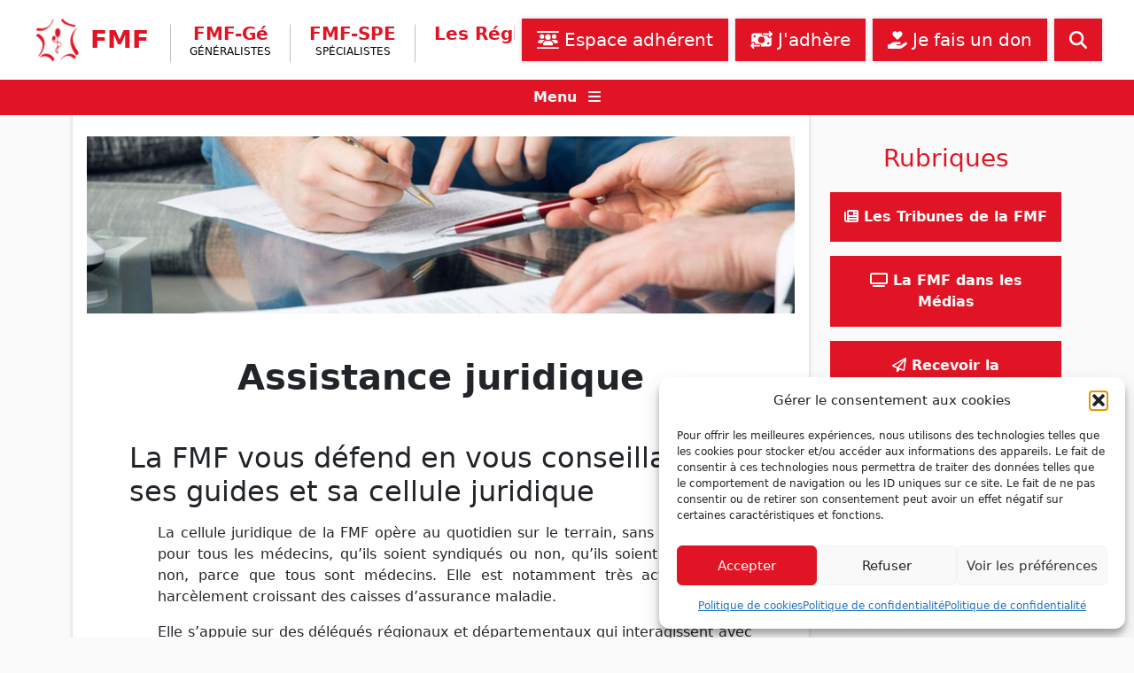

--- FILE ---
content_type: text/html; charset=UTF-8
request_url: https://www.fmfpro.org/boite-a-outils/assistance-juridique/
body_size: 19696
content:
<!doctype html>
<html lang="fr-FR">
    <head>
        <meta charset="UTF-8">
        <meta name="viewport" content="width=device-width, initial-scale=1">

        
<!-- Author Meta Tags by Molongui Authorship, visit: https://wordpress.org/plugins/molongui-authorship/ -->
<!-- /Molongui Authorship -->

<title>Assistance juridique &#8211; Fédération des Médecins de France</title>
<meta name='robots' content='max-image-preview:large' />
<link rel='dns-prefetch' href='//cdn.jsdelivr.net' />
<link rel="alternate" type="application/rss+xml" title="Fédération des Médecins de France &raquo; Flux" href="https://www.fmfpro.org/feed/" />
<link rel="alternate" type="application/rss+xml" title="Fédération des Médecins de France &raquo; Flux des commentaires" href="https://www.fmfpro.org/comments/feed/" />
<link rel="alternate" type="application/rss+xml" title="Flux pour Fédération des Médecins de France &raquo; Assistance juridique Boîte à Outils du médecin libéral" href="https://www.fmfpro.org/boite-a-outils/assistance-juridique/feed/" />
<style id='wp-img-auto-sizes-contain-inline-css' type='text/css'>
img:is([sizes=auto i],[sizes^="auto," i]){contain-intrinsic-size:3000px 1500px}
/*# sourceURL=wp-img-auto-sizes-contain-inline-css */
</style>
<link rel='stylesheet' id='dspamc_v2-css' href='https://www.fmfpro.org/wp-content/plugins/ds-pamc-v2/ds-pamc-v2.css?ver=6.9' type='text/css' media='all' />
<style id='wp-emoji-styles-inline-css' type='text/css'>

	img.wp-smiley, img.emoji {
		display: inline !important;
		border: none !important;
		box-shadow: none !important;
		height: 1em !important;
		width: 1em !important;
		margin: 0 0.07em !important;
		vertical-align: -0.1em !important;
		background: none !important;
		padding: 0 !important;
	}
/*# sourceURL=wp-emoji-styles-inline-css */
</style>
<link rel='stylesheet' id='wp-block-library-css' href='https://www.fmfpro.org/wp-includes/css/dist/block-library/style.min.css?ver=6.9' type='text/css' media='all' />
<style id='wp-block-heading-inline-css' type='text/css'>
h1:where(.wp-block-heading).has-background,h2:where(.wp-block-heading).has-background,h3:where(.wp-block-heading).has-background,h4:where(.wp-block-heading).has-background,h5:where(.wp-block-heading).has-background,h6:where(.wp-block-heading).has-background{padding:1.25em 2.375em}h1.has-text-align-left[style*=writing-mode]:where([style*=vertical-lr]),h1.has-text-align-right[style*=writing-mode]:where([style*=vertical-rl]),h2.has-text-align-left[style*=writing-mode]:where([style*=vertical-lr]),h2.has-text-align-right[style*=writing-mode]:where([style*=vertical-rl]),h3.has-text-align-left[style*=writing-mode]:where([style*=vertical-lr]),h3.has-text-align-right[style*=writing-mode]:where([style*=vertical-rl]),h4.has-text-align-left[style*=writing-mode]:where([style*=vertical-lr]),h4.has-text-align-right[style*=writing-mode]:where([style*=vertical-rl]),h5.has-text-align-left[style*=writing-mode]:where([style*=vertical-lr]),h5.has-text-align-right[style*=writing-mode]:where([style*=vertical-rl]),h6.has-text-align-left[style*=writing-mode]:where([style*=vertical-lr]),h6.has-text-align-right[style*=writing-mode]:where([style*=vertical-rl]){rotate:180deg}
/*# sourceURL=https://www.fmfpro.org/wp-includes/blocks/heading/style.min.css */
</style>
<style id='wp-block-list-inline-css' type='text/css'>
ol,ul{box-sizing:border-box}:root :where(.wp-block-list.has-background){padding:1.25em 2.375em}
/*# sourceURL=https://www.fmfpro.org/wp-includes/blocks/list/style.min.css */
</style>
<style id='wp-block-paragraph-inline-css' type='text/css'>
.is-small-text{font-size:.875em}.is-regular-text{font-size:1em}.is-large-text{font-size:2.25em}.is-larger-text{font-size:3em}.has-drop-cap:not(:focus):first-letter{float:left;font-size:8.4em;font-style:normal;font-weight:100;line-height:.68;margin:.05em .1em 0 0;text-transform:uppercase}body.rtl .has-drop-cap:not(:focus):first-letter{float:none;margin-left:.1em}p.has-drop-cap.has-background{overflow:hidden}:root :where(p.has-background){padding:1.25em 2.375em}:where(p.has-text-color:not(.has-link-color)) a{color:inherit}p.has-text-align-left[style*="writing-mode:vertical-lr"],p.has-text-align-right[style*="writing-mode:vertical-rl"]{rotate:180deg}
/*# sourceURL=https://www.fmfpro.org/wp-includes/blocks/paragraph/style.min.css */
</style>
<style id='global-styles-inline-css' type='text/css'>
:root{--wp--preset--aspect-ratio--square: 1;--wp--preset--aspect-ratio--4-3: 4/3;--wp--preset--aspect-ratio--3-4: 3/4;--wp--preset--aspect-ratio--3-2: 3/2;--wp--preset--aspect-ratio--2-3: 2/3;--wp--preset--aspect-ratio--16-9: 16/9;--wp--preset--aspect-ratio--9-16: 9/16;--wp--preset--color--black: #000000;--wp--preset--color--cyan-bluish-gray: #abb8c3;--wp--preset--color--white: #ffffff;--wp--preset--color--pale-pink: #f78da7;--wp--preset--color--vivid-red: #cf2e2e;--wp--preset--color--luminous-vivid-orange: #ff6900;--wp--preset--color--luminous-vivid-amber: #fcb900;--wp--preset--color--light-green-cyan: #7bdcb5;--wp--preset--color--vivid-green-cyan: #00d084;--wp--preset--color--pale-cyan-blue: #8ed1fc;--wp--preset--color--vivid-cyan-blue: #0693e3;--wp--preset--color--vivid-purple: #9b51e0;--wp--preset--gradient--vivid-cyan-blue-to-vivid-purple: linear-gradient(135deg,rgb(6,147,227) 0%,rgb(155,81,224) 100%);--wp--preset--gradient--light-green-cyan-to-vivid-green-cyan: linear-gradient(135deg,rgb(122,220,180) 0%,rgb(0,208,130) 100%);--wp--preset--gradient--luminous-vivid-amber-to-luminous-vivid-orange: linear-gradient(135deg,rgb(252,185,0) 0%,rgb(255,105,0) 100%);--wp--preset--gradient--luminous-vivid-orange-to-vivid-red: linear-gradient(135deg,rgb(255,105,0) 0%,rgb(207,46,46) 100%);--wp--preset--gradient--very-light-gray-to-cyan-bluish-gray: linear-gradient(135deg,rgb(238,238,238) 0%,rgb(169,184,195) 100%);--wp--preset--gradient--cool-to-warm-spectrum: linear-gradient(135deg,rgb(74,234,220) 0%,rgb(151,120,209) 20%,rgb(207,42,186) 40%,rgb(238,44,130) 60%,rgb(251,105,98) 80%,rgb(254,248,76) 100%);--wp--preset--gradient--blush-light-purple: linear-gradient(135deg,rgb(255,206,236) 0%,rgb(152,150,240) 100%);--wp--preset--gradient--blush-bordeaux: linear-gradient(135deg,rgb(254,205,165) 0%,rgb(254,45,45) 50%,rgb(107,0,62) 100%);--wp--preset--gradient--luminous-dusk: linear-gradient(135deg,rgb(255,203,112) 0%,rgb(199,81,192) 50%,rgb(65,88,208) 100%);--wp--preset--gradient--pale-ocean: linear-gradient(135deg,rgb(255,245,203) 0%,rgb(182,227,212) 50%,rgb(51,167,181) 100%);--wp--preset--gradient--electric-grass: linear-gradient(135deg,rgb(202,248,128) 0%,rgb(113,206,126) 100%);--wp--preset--gradient--midnight: linear-gradient(135deg,rgb(2,3,129) 0%,rgb(40,116,252) 100%);--wp--preset--font-size--small: 13px;--wp--preset--font-size--medium: 20px;--wp--preset--font-size--large: 36px;--wp--preset--font-size--x-large: 42px;--wp--preset--spacing--20: 0.44rem;--wp--preset--spacing--30: 0.67rem;--wp--preset--spacing--40: 1rem;--wp--preset--spacing--50: 1.5rem;--wp--preset--spacing--60: 2.25rem;--wp--preset--spacing--70: 3.38rem;--wp--preset--spacing--80: 5.06rem;--wp--preset--shadow--natural: 6px 6px 9px rgba(0, 0, 0, 0.2);--wp--preset--shadow--deep: 12px 12px 50px rgba(0, 0, 0, 0.4);--wp--preset--shadow--sharp: 6px 6px 0px rgba(0, 0, 0, 0.2);--wp--preset--shadow--outlined: 6px 6px 0px -3px rgb(255, 255, 255), 6px 6px rgb(0, 0, 0);--wp--preset--shadow--crisp: 6px 6px 0px rgb(0, 0, 0);}:where(.is-layout-flex){gap: 0.5em;}:where(.is-layout-grid){gap: 0.5em;}body .is-layout-flex{display: flex;}.is-layout-flex{flex-wrap: wrap;align-items: center;}.is-layout-flex > :is(*, div){margin: 0;}body .is-layout-grid{display: grid;}.is-layout-grid > :is(*, div){margin: 0;}:where(.wp-block-columns.is-layout-flex){gap: 2em;}:where(.wp-block-columns.is-layout-grid){gap: 2em;}:where(.wp-block-post-template.is-layout-flex){gap: 1.25em;}:where(.wp-block-post-template.is-layout-grid){gap: 1.25em;}.has-black-color{color: var(--wp--preset--color--black) !important;}.has-cyan-bluish-gray-color{color: var(--wp--preset--color--cyan-bluish-gray) !important;}.has-white-color{color: var(--wp--preset--color--white) !important;}.has-pale-pink-color{color: var(--wp--preset--color--pale-pink) !important;}.has-vivid-red-color{color: var(--wp--preset--color--vivid-red) !important;}.has-luminous-vivid-orange-color{color: var(--wp--preset--color--luminous-vivid-orange) !important;}.has-luminous-vivid-amber-color{color: var(--wp--preset--color--luminous-vivid-amber) !important;}.has-light-green-cyan-color{color: var(--wp--preset--color--light-green-cyan) !important;}.has-vivid-green-cyan-color{color: var(--wp--preset--color--vivid-green-cyan) !important;}.has-pale-cyan-blue-color{color: var(--wp--preset--color--pale-cyan-blue) !important;}.has-vivid-cyan-blue-color{color: var(--wp--preset--color--vivid-cyan-blue) !important;}.has-vivid-purple-color{color: var(--wp--preset--color--vivid-purple) !important;}.has-black-background-color{background-color: var(--wp--preset--color--black) !important;}.has-cyan-bluish-gray-background-color{background-color: var(--wp--preset--color--cyan-bluish-gray) !important;}.has-white-background-color{background-color: var(--wp--preset--color--white) !important;}.has-pale-pink-background-color{background-color: var(--wp--preset--color--pale-pink) !important;}.has-vivid-red-background-color{background-color: var(--wp--preset--color--vivid-red) !important;}.has-luminous-vivid-orange-background-color{background-color: var(--wp--preset--color--luminous-vivid-orange) !important;}.has-luminous-vivid-amber-background-color{background-color: var(--wp--preset--color--luminous-vivid-amber) !important;}.has-light-green-cyan-background-color{background-color: var(--wp--preset--color--light-green-cyan) !important;}.has-vivid-green-cyan-background-color{background-color: var(--wp--preset--color--vivid-green-cyan) !important;}.has-pale-cyan-blue-background-color{background-color: var(--wp--preset--color--pale-cyan-blue) !important;}.has-vivid-cyan-blue-background-color{background-color: var(--wp--preset--color--vivid-cyan-blue) !important;}.has-vivid-purple-background-color{background-color: var(--wp--preset--color--vivid-purple) !important;}.has-black-border-color{border-color: var(--wp--preset--color--black) !important;}.has-cyan-bluish-gray-border-color{border-color: var(--wp--preset--color--cyan-bluish-gray) !important;}.has-white-border-color{border-color: var(--wp--preset--color--white) !important;}.has-pale-pink-border-color{border-color: var(--wp--preset--color--pale-pink) !important;}.has-vivid-red-border-color{border-color: var(--wp--preset--color--vivid-red) !important;}.has-luminous-vivid-orange-border-color{border-color: var(--wp--preset--color--luminous-vivid-orange) !important;}.has-luminous-vivid-amber-border-color{border-color: var(--wp--preset--color--luminous-vivid-amber) !important;}.has-light-green-cyan-border-color{border-color: var(--wp--preset--color--light-green-cyan) !important;}.has-vivid-green-cyan-border-color{border-color: var(--wp--preset--color--vivid-green-cyan) !important;}.has-pale-cyan-blue-border-color{border-color: var(--wp--preset--color--pale-cyan-blue) !important;}.has-vivid-cyan-blue-border-color{border-color: var(--wp--preset--color--vivid-cyan-blue) !important;}.has-vivid-purple-border-color{border-color: var(--wp--preset--color--vivid-purple) !important;}.has-vivid-cyan-blue-to-vivid-purple-gradient-background{background: var(--wp--preset--gradient--vivid-cyan-blue-to-vivid-purple) !important;}.has-light-green-cyan-to-vivid-green-cyan-gradient-background{background: var(--wp--preset--gradient--light-green-cyan-to-vivid-green-cyan) !important;}.has-luminous-vivid-amber-to-luminous-vivid-orange-gradient-background{background: var(--wp--preset--gradient--luminous-vivid-amber-to-luminous-vivid-orange) !important;}.has-luminous-vivid-orange-to-vivid-red-gradient-background{background: var(--wp--preset--gradient--luminous-vivid-orange-to-vivid-red) !important;}.has-very-light-gray-to-cyan-bluish-gray-gradient-background{background: var(--wp--preset--gradient--very-light-gray-to-cyan-bluish-gray) !important;}.has-cool-to-warm-spectrum-gradient-background{background: var(--wp--preset--gradient--cool-to-warm-spectrum) !important;}.has-blush-light-purple-gradient-background{background: var(--wp--preset--gradient--blush-light-purple) !important;}.has-blush-bordeaux-gradient-background{background: var(--wp--preset--gradient--blush-bordeaux) !important;}.has-luminous-dusk-gradient-background{background: var(--wp--preset--gradient--luminous-dusk) !important;}.has-pale-ocean-gradient-background{background: var(--wp--preset--gradient--pale-ocean) !important;}.has-electric-grass-gradient-background{background: var(--wp--preset--gradient--electric-grass) !important;}.has-midnight-gradient-background{background: var(--wp--preset--gradient--midnight) !important;}.has-small-font-size{font-size: var(--wp--preset--font-size--small) !important;}.has-medium-font-size{font-size: var(--wp--preset--font-size--medium) !important;}.has-large-font-size{font-size: var(--wp--preset--font-size--large) !important;}.has-x-large-font-size{font-size: var(--wp--preset--font-size--x-large) !important;}
/*# sourceURL=global-styles-inline-css */
</style>

<style id='classic-theme-styles-inline-css' type='text/css'>
/*! This file is auto-generated */
.wp-block-button__link{color:#fff;background-color:#32373c;border-radius:9999px;box-shadow:none;text-decoration:none;padding:calc(.667em + 2px) calc(1.333em + 2px);font-size:1.125em}.wp-block-file__button{background:#32373c;color:#fff;text-decoration:none}
/*# sourceURL=/wp-includes/css/classic-themes.min.css */
</style>
<link rel='stylesheet' id='ccj-block_css-css' href='https://www.fmfpro.org/wp-content/uploads/custom-css-js/block_css.css?ver=617' type='text/css' media='all' />
<link rel='stylesheet' id='contact-form-7-css' href='https://www.fmfpro.org/wp-content/plugins/contact-form-7/includes/css/styles.css?ver=6.1.4' type='text/css' media='all' />
<link rel='stylesheet' id='cmplz-general-css' href='https://www.fmfpro.org/wp-content/plugins/complianz-gdpr/assets/css/cookieblocker.min.css?ver=1767199907' type='text/css' media='all' />
<link rel='stylesheet' id='ivory-search-styles-css' href='https://www.fmfpro.org/wp-content/plugins/add-search-to-menu/public/css/ivory-search.min.css?ver=5.5.14' type='text/css' media='all' />
<link rel='stylesheet' id='fmf-bootstrap-css' href='https://cdn.jsdelivr.net/npm/bootstrap@5.1.3/dist/css/bootstrap.min.css?ver=5.1.3' type='text/css' media='all' />
<link rel='stylesheet' id='fmf-main-css' href='https://www.fmfpro.org/wp-content/themes/fmf/css/fmf.css?ver=1.0.0' type='text/css' media='all' />
<link rel='stylesheet' id='fmf-nomenclature-css' href='https://www.fmfpro.org/nomenclature/assets/css/main.css?ver=1.0.0' type='text/css' media='all' />
<link rel='stylesheet' id='fmf-nomenclature-infos-tarifs-css' href='https://www.fmfpro.org/nomenclature/assets/css/infos-tarifs.css?ver=1.0.0' type='text/css' media='all' />
<script src="https://www.fmfpro.org/wp-content/plugins/ds-pamc-v2/ds-pamc-v2.js?ver=6.9" id="dspamc_v2-js"></script>
<script src="https://www.fmfpro.org/wp-includes/js/jquery/jquery.min.js?ver=3.7.1" id="jquery-core-js"></script>
<script src="https://www.fmfpro.org/wp-includes/js/jquery/jquery-migrate.min.js?ver=3.4.1" id="jquery-migrate-js"></script>
<script src="https://cdn.jsdelivr.net/npm/bootstrap@5.1.3/dist/js/bootstrap.bundle.min.js?ver=5.1.3" id="fmf-bootstrap-js-js"></script>
<script src="https://www.fmfpro.org/wp-content/themes/fmf/js/fontawesome_6.7.2.min.js?ver=6.7.2" id="fmf-fontawesome-js"></script>
<script src="https://www.fmfpro.org/wp-content/themes/fmf/js/fmf.js?ver=1.0.0" id="fmf-js-js"></script>
<script src="https://www.fmfpro.org/nomenclature/assets/js/fmf-nomenclatures.js?ver=1.0.0" id="fmf-nomenclature-js-js"></script>
<link rel="https://api.w.org/" href="https://www.fmfpro.org/wp-json/" /><link rel="alternate" title="JSON" type="application/json" href="https://www.fmfpro.org/wp-json/wp/v2/boite-a-outils/46" /><link rel="EditURI" type="application/rsd+xml" title="RSD" href="https://www.fmfpro.org/xmlrpc.php?rsd" />
<meta name="generator" content="WordPress 6.9" />
<!-- start Simple Custom CSS and JS -->
<style>
.france_map_region:hover {
	fill: #f12121 !important;
	stroke-width: 4 !important;
	cursor: pointer;
}

.france_map_legend_block:not(#france_map_legend_other) {
	display: none;
}</style>
<!-- end Simple Custom CSS and JS -->
			<style>.cmplz-hidden {
					display: none !important;
				}</style>            <style>
                .molongui-disabled-link
                {
                    border-bottom: none !important;
                    text-decoration: none !important;
                    color: inherit !important;
                    cursor: inherit !important;
                }
                .molongui-disabled-link:hover,
                .molongui-disabled-link:hover span
                {
                    border-bottom: none !important;
                    text-decoration: none !important;
                    color: inherit !important;
                    cursor: inherit !important;
                }
            </style>
            <link rel="icon" href="https://www.fmfpro.org/wp-content/uploads/2021/12/logo-fmf.png" sizes="32x32" />
<link rel="icon" href="https://www.fmfpro.org/wp-content/uploads/2021/12/logo-fmf.png" sizes="192x192" />
<link rel="apple-touch-icon" href="https://www.fmfpro.org/wp-content/uploads/2021/12/logo-fmf.png" />
<meta name="msapplication-TileImage" content="https://www.fmfpro.org/wp-content/uploads/2021/12/logo-fmf.png" />
<style type="text/css" media="screen">.is-menu path.search-icon-path { fill: #848484;}body .popup-search-close:after, body .search-close:after { border-color: #848484;}body .popup-search-close:before, body .search-close:before { border-color: #848484;}</style>    </head>

    <body data-cmplz=1 class="archive tax-boite-a-outils term-assistance-juridique term-46 wp-theme-fmf fmf">

        
        <div id="page" class="site">
            <a class="skip-link screen-reader-text" href="#primary">Skip to content</a>

            <nav class="navbar navbar-expand-lg px-2 px-lg-4">
              <div class="container-fluid">

                <a class="navbar-brand me-2 me-xl-3" href="https://www.fmfpro.org/" rel="home">
                    <img src="https://www.fmfpro.org/wp-content/themes/fmf/img/logo-fmf-header.png" alt="logo" class="d-inline-block navbar-brand-logo">
                    <span class="navbar-brand-text">FMF</span>
                </a>

                <button class="navbar-toggler text-fmf ps-0 me-2 fw-bold" type="button" data-bs-toggle="collapse" data-bs-target="#navbarContent" aria-controls="navbarContent" aria-expanded="false" aria-label="Ouvrir le menu"><span class="fa fa-chevron-down"></span> Branches</button>

                <ul class="navbar-nav navbar-nav-brand-subtext-1 d-none d-sm-inline-block d-lg-none">
                    <li class="nav-item nav-item-branch navbar-brand-subtext-1"><span>Fédération des<br />Médecins de France</span></li>
                </ul>

                <ul class="navbar-nav flex-grow-1 d-flex d-lg-none flex-row mt-2">
                    <li class=" menu-item menu-item-type-post_type menu-item-object-page nav-item mb-2 mb-lg-0 ms-lg-2 flex-grow-1 nav-item-first "><a class="nav-link btn btn-fmf btn-lg px-3 text-nowrap " href="https://www.fmfpro.org/listes-de-discussion-des-adherents/" ><span class="fa-solid fa-users-between-lines"></span> Espace adhérent</a></li><li class=" menu-item menu-item-type-post_type menu-item-object-page nav-item mb-2 mb-lg-0 ms-lg-2 flex-grow-1 "><a class="nav-link btn btn-fmf btn-lg px-3 text-nowrap " href="https://www.fmfpro.org/adherer-a-la-fmf/" ><span class="fa-solid fa-money-bill-transfer"></span> J'adhère</a></li><li class="d-none d-lg-block menu-item menu-item-type-post_type menu-item-object-page nav-item mb-2 mb-lg-0 ms-lg-2 flex-grow-1 "><a class="nav-link btn btn-fmf btn-lg px-3 text-nowrap " href="https://www.fmfpro.org/faire-un-don/" ><span class="fa-solid fa-hand-holding-heart"></span> Je fais un don</a></li>                    <li class="nav-item mb-2 mb-lg-0 ms-2" title="Rechercher sur le site...">
                        <a class="nav-link btn btn-fmf btn-lg px-3" data-bs-toggle="collapse" href="#collapse-menu-search" role="button" aria-expanded="false" aria-controls="collapse-menu-search">
                            <span class="fa fa-search" aria-hidden="true"></span>
                        </a>
                    </li>
                </ul>

                <div class="collapse navbar-collapse" id="navbarContent">
                    <ul id="menu-menu-branches" class="navbar-nav ms-2 me-auto mb-2 mb-lg-0 flex-sm-row justify-content-center"><li class=" menu-item menu-item-type-taxonomy menu-item-object-branches nav-item nav-item-branch mt-2 mb-2 mt-lg-2 mb-lg-0 px-1 px-lg-2 px-xl-3 nav-item-first "><a class="nav-link " href="https://www.fmfpro.org/branches/fmf-ge/" >FMF-Gé<span class="nav-item-sub">Généralistes</span></a></li><li class=" menu-item menu-item-type-taxonomy menu-item-object-branches nav-item nav-item-branch mt-2 mb-2 mt-lg-2 mb-lg-0 px-1 px-lg-2 px-xl-3 "><a class="nav-link " href="https://www.fmfpro.org/branches/fmfspe/" >FMF-SPE<span class="nav-item-sub">Spécialistes</span></a></li><li class=" menu-item menu-item-type-custom menu-item-object-custom nav-item nav-item-branch mt-2 mb-2 mt-lg-2 mb-lg-0 px-1 px-lg-2 px-xl-3 "><a class="nav-link " href="https://www.fmfpro.org/regions/" >Les Régions</a></li><li class=" menu-item menu-item-type-taxonomy menu-item-object-category nav-item nav-item-branch mt-2 mb-2 mt-lg-2 mb-lg-0 px-1 px-lg-2 px-xl-3 "><a class="nav-link " href="https://www.fmfpro.org/category/les-communiques/" >Les Communiqués</a></li><li class=" menu-item menu-item-type-post_type menu-item-object-page nav-item nav-item-branch mt-2 mb-2 mt-lg-2 mb-lg-0 px-1 px-lg-2 px-xl-3 "><a class="nav-link " href="https://www.fmfpro.org/assistance-juridique/" >Assistance juridique</a></li><li class=" menu-item menu-item-type-custom menu-item-object-custom nav-item nav-item-branch mt-2 mb-2 mt-lg-2 mb-lg-0 px-1 px-lg-2 px-xl-3 "><a class="nav-link " href="https://www.fmfpro.org/contact/" >Nous contacter</a></li><li class="nav-item nav-item-branch navbar-brand-subtext-2 d-none d-xxl-inline-block pe-1"><span>Fédération des<br />Médecins de France</span></li></ul>                </div>

                <ul class="navbar-nav mb-lg-0 flex-grow-1 d-none d-lg-flex justify-content-end flex-row">
                    <li class=" menu-item menu-item-type-post_type menu-item-object-page nav-item mb-2 mb-lg-0 ms-lg-2 flex-grow-1 flex-sm-grow-0 nav-item-first "><a class="nav-link btn btn-fmf btn-lg px-3 text-nowrap " href="https://www.fmfpro.org/listes-de-discussion-des-adherents/" ><span class="fa-solid fa-users-between-lines"></span> Espace adhérent</a></li><li class=" menu-item menu-item-type-post_type menu-item-object-page nav-item mb-2 mb-lg-0 ms-lg-2 flex-grow-1 flex-sm-grow-0 "><a class="nav-link btn btn-fmf btn-lg px-3 text-nowrap " href="https://www.fmfpro.org/adherer-a-la-fmf/" ><span class="fa-solid fa-money-bill-transfer"></span> J'adhère</a></li><li class="d-none d-lg-block menu-item menu-item-type-post_type menu-item-object-page nav-item mb-2 mb-lg-0 ms-lg-2 flex-grow-1 flex-sm-grow-0 "><a class="nav-link btn btn-fmf btn-lg px-3 text-nowrap " href="https://www.fmfpro.org/faire-un-don/" ><span class="fa-solid fa-hand-holding-heart"></span> Je fais un don</a></li>                    <li class="nav-item mb-2 mb-lg-0 ms-2" title="Rechercher sur le site...">
                        <a class="nav-link btn btn-fmf btn-lg px-3" data-bs-toggle="collapse" href="#collapse-menu-search" role="button" aria-expanded="false" aria-controls="collapse-menu-search">
                            <span class="fa fa-search" aria-hidden="true"></span>
                        </a>
                    </li>
                </ul>
              </div>
            </nav>

            <div class="header-bar">
                <div class="collapse py-3" id="collapse-menu-search">
                    <form class="d-flex search-form" id="searchform" method="get" action="https://www.fmfpro.org/">
    <input id="search-field" name="s" class="form-control me-2 search-field" type="search" placeholder="Rechercher..." aria-label="Rechercher" value="">
        <button class="btn btn-fmf btn-lg" type="submit"><span class="fa fa-search" aria-hidden="true"></span></button>
</form>                </div>
                <div class="text-center">
                    <a class="nodeco text-light d-inline-block w-100" data-bs-toggle="collapse" href="#collapse-menu-secondary" role="button" aria-expanded="false" aria-controls="collapse-menu-secondary">
                        <span class="fw-bold me-2">Menu</span> <span class="fa fa-bars" aria-hidden="true"></span>
                    </a>
                </div>
                <div class="collapse pt-3" id="collapse-menu-secondary">
                    <ul id="menu-menu-secondaire" class="menu-default menu-secondary d-flex flex-wrap justify-content-center"><li id="menu-item-79" class="menu-item menu-item-type-post_type menu-item-object-page current-menu-ancestor current-menu-parent current_page_parent current_page_ancestor menu-item-has-children menu-item-79"><a href="https://www.fmfpro.org/decouvrir-la-fmf/"><span class="fa fa-university"></span> La FMF</a>
<ul class="sub-menu">
	<li id="menu-item-75" class="menu-item menu-item-type-post_type menu-item-object-page menu-item-75"><a href="https://www.fmfpro.org/decouvrir-la-fmf/">Découvrir la FMF</a></li>
	<li id="menu-item-76" class="menu-item menu-item-type-post_type menu-item-object-page menu-item-76"><a href="https://www.fmfpro.org/edito/">Édito</a></li>
	<li id="menu-item-6649" class="menu-item menu-item-type-custom menu-item-object-custom menu-item-6649"><a href="https://bffa6cdb.sibforms.com/serve/[base64]">Inscription aux mailings FMF</a></li>
	<li id="menu-item-5602" class="menu-item menu-item-type-taxonomy menu-item-object-category menu-item-5602"><a href="https://www.fmfpro.org/category/les-feuilles-de-choux/">Les Tribunes de la FMF</a></li>
	<li id="menu-item-5997" class="menu-item menu-item-type-taxonomy menu-item-object-category menu-item-5997"><a href="https://www.fmfpro.org/category/ca-se-passe-sur-fmf-tv/">La FMF dans les Médias</a></li>
	<li id="menu-item-80" class="menu-item menu-item-type-post_type menu-item-object-page menu-item-80"><a href="https://www.fmfpro.org/le-syndicat-de-toutes-les-specialites/">Le syndicat de toutes les spécialités</a></li>
	<li id="menu-item-8537" class="menu-item menu-item-type-taxonomy menu-item-object-category menu-item-8537"><a href="https://www.fmfpro.org/category/archive/vie-syndicale/">Vie syndicale</a></li>
	<li id="menu-item-5360" class="menu-item menu-item-type-taxonomy menu-item-object-boite-a-outils current-menu-item menu-item-5360"><a href="https://www.fmfpro.org/boite-a-outils/assistance-juridique/" aria-current="page">Assistance juridique</a></li>
	<li id="menu-item-5428" class="menu-item menu-item-type-post_type menu-item-object-page menu-item-5428"><a href="https://www.fmfpro.org/contact/">Nous contacter</a></li>
</ul>
</li>
<li id="menu-item-5406" class="menu-item menu-item-type-post_type menu-item-object-page menu-item-has-children menu-item-5406"><a href="https://www.fmfpro.org/regions/"><span class="fa fa-map-marker-alt"></span> La FMF en régions</a>
<ul class="sub-menu">
	<li id="menu-item-5388" class="menu-item menu-item-type-taxonomy menu-item-object-regions menu-item-5388"><a href="https://www.fmfpro.org/regions/auvergne-rhone-alpes/">Auvergne Rhône-Alpes</a></li>
	<li id="menu-item-5389" class="menu-item menu-item-type-taxonomy menu-item-object-regions menu-item-5389"><a href="https://www.fmfpro.org/regions/bourgogne-franche-comte/">Bourgogne &#8211; Franche &#8211; Comté</a></li>
	<li id="menu-item-5390" class="menu-item menu-item-type-taxonomy menu-item-object-regions menu-item-5390"><a href="https://www.fmfpro.org/regions/bretagne/">Bretagne</a></li>
	<li id="menu-item-5391" class="menu-item menu-item-type-taxonomy menu-item-object-regions menu-item-5391"><a href="https://www.fmfpro.org/regions/centre-val-de-loire/">Centre Val de Loire</a></li>
	<li id="menu-item-5392" class="menu-item menu-item-type-taxonomy menu-item-object-regions menu-item-5392"><a href="https://www.fmfpro.org/regions/corse/">Corse</a></li>
	<li id="menu-item-5393" class="menu-item menu-item-type-taxonomy menu-item-object-regions menu-item-5393"><a href="https://www.fmfpro.org/regions/grand-est/">Grand Est</a></li>
	<li id="menu-item-5396" class="menu-item menu-item-type-taxonomy menu-item-object-regions menu-item-5396"><a href="https://www.fmfpro.org/regions/hauts-de-france/">Hauts de France</a></li>
	<li id="menu-item-5397" class="menu-item menu-item-type-taxonomy menu-item-object-regions menu-item-5397"><a href="https://www.fmfpro.org/regions/ile-de-france/">Ile de France</a></li>
	<li id="menu-item-5401" class="menu-item menu-item-type-taxonomy menu-item-object-regions menu-item-5401"><a href="https://www.fmfpro.org/regions/normandie/">Normandie</a></li>
	<li id="menu-item-5402" class="menu-item menu-item-type-taxonomy menu-item-object-regions menu-item-5402"><a href="https://www.fmfpro.org/regions/nouvelle-aquitaine/">Nouvelle Aquitaine</a></li>
	<li id="menu-item-5403" class="menu-item menu-item-type-taxonomy menu-item-object-regions menu-item-5403"><a href="https://www.fmfpro.org/regions/occitanie/">Occitanie</a></li>
	<li id="menu-item-5404" class="menu-item menu-item-type-taxonomy menu-item-object-regions menu-item-5404"><a href="https://www.fmfpro.org/regions/paca/">Paca (FMF Sud)</a></li>
	<li id="menu-item-11041" class="menu-item menu-item-type-taxonomy menu-item-object-regions menu-item-11041"><a href="https://www.fmfpro.org/regions/pays-de-la-loire/">Pays de la Loire</a></li>
</ul>
</li>
<li id="menu-item-8295" class="menu-item menu-item-type-post_type menu-item-object-page menu-item-has-children menu-item-8295"><a href="https://www.fmfpro.org/outre-mer/"><span class="fa fa-map-marker-alt"></span> La FMF en Outre-mer</a>
<ul class="sub-menu">
	<li id="menu-item-5394" class="menu-item menu-item-type-taxonomy menu-item-object-regions menu-item-5394"><a href="https://www.fmfpro.org/regions/guadeloupe/">Guadeloupe</a></li>
	<li id="menu-item-5395" class="menu-item menu-item-type-taxonomy menu-item-object-regions menu-item-5395"><a href="https://www.fmfpro.org/regions/guyane/">Guyane</a></li>
	<li id="menu-item-5399" class="menu-item menu-item-type-taxonomy menu-item-object-regions menu-item-5399"><a href="https://www.fmfpro.org/regions/martinique/">Martinique</a></li>
	<li id="menu-item-5400" class="menu-item menu-item-type-taxonomy menu-item-object-regions menu-item-5400"><a href="https://www.fmfpro.org/regions/mayotte/">Mayotte</a></li>
	<li id="menu-item-5398" class="menu-item menu-item-type-taxonomy menu-item-object-regions menu-item-5398"><a href="https://www.fmfpro.org/regions/la-reunion/">La Réunion</a></li>
</ul>
</li>
<li id="menu-item-5355" class="menu-item menu-item-type-post_type menu-item-object-page menu-item-has-children menu-item-5355"><a href="https://www.fmfpro.org/boite-a-outils-du-medecin-liberal/"><span class="fa fa-toolbox"></span> Boîte à outils du médecin libéral</a>
<ul class="sub-menu">
	<li id="menu-item-5361" class="menu-item menu-item-type-taxonomy menu-item-object-boite-a-outils menu-item-5361"><a href="https://www.fmfpro.org/boite-a-outils/nomenclature/">Nomenclature</a></li>
	<li id="menu-item-5357" class="menu-item menu-item-type-taxonomy menu-item-object-boite-a-outils menu-item-5357"><a href="https://www.fmfpro.org/boite-a-outils/remuneration/">Rémunération</a></li>
	<li id="menu-item-5356" class="menu-item menu-item-type-taxonomy menu-item-object-boite-a-outils menu-item-5356"><a href="https://www.fmfpro.org/boite-a-outils/cabinet-liberal/">Cabinet libéral</a></li>
	<li id="menu-item-5362" class="menu-item menu-item-type-taxonomy menu-item-object-boite-a-outils menu-item-5362"><a href="https://www.fmfpro.org/boite-a-outils/cpts-sisa-aci/">CPTS, SISA, ACI</a></li>
	<li id="menu-item-5363" class="menu-item menu-item-type-taxonomy menu-item-object-boite-a-outils menu-item-5363"><a href="https://www.fmfpro.org/boite-a-outils/telemedecine/">Télémédecine</a></li>
	<li id="menu-item-5364" class="menu-item menu-item-type-taxonomy menu-item-object-boite-a-outils menu-item-5364"><a href="https://www.fmfpro.org/boite-a-outils/aide-a-la-consultation/">Aide à la consultation</a></li>
	<li id="menu-item-5358" class="menu-item menu-item-type-taxonomy menu-item-object-boite-a-outils menu-item-5358"><a href="https://www.fmfpro.org/boite-a-outils/textes-officiels/">Textes officiels</a></li>
	<li id="menu-item-5359" class="menu-item menu-item-type-taxonomy menu-item-object-boite-a-outils menu-item-5359"><a href="https://www.fmfpro.org/boite-a-outils/convention/">Convention</a></li>
	<li id="menu-item-8289" class="menu-item menu-item-type-taxonomy menu-item-object-post_tag menu-item-8289"><a href="https://www.fmfpro.org/tag/fiscalite/">Fiscalité</a></li>
	<li id="menu-item-9836" class="menu-item menu-item-type-taxonomy menu-item-object-category menu-item-9836"><a href="https://www.fmfpro.org/category/la-boite-a-outils-du-medecin-liberal/le-medecin-employeur/">Le Médecin Employeur</a></li>
</ul>
</li>
<li id="menu-item-5418" class="menu-item menu-item-type-post_type menu-item-object-page menu-item-has-children menu-item-5418"><a href="https://www.fmfpro.org/combats-nationaux/"><span class="fa fa-fist-raised"></span> Combats nationaux</a>
<ul class="sub-menu">
	<li id="menu-item-5419" class="menu-item menu-item-type-taxonomy menu-item-object-combats-nationaux menu-item-5419"><a href="https://www.fmfpro.org/combats-nationaux/cas/">CAS</a></li>
	<li id="menu-item-5420" class="menu-item menu-item-type-taxonomy menu-item-object-combats-nationaux menu-item-5420"><a href="https://www.fmfpro.org/combats-nationaux/optam/">OPTAM</a></li>
	<li id="menu-item-5421" class="menu-item menu-item-type-taxonomy menu-item-object-combats-nationaux menu-item-5421"><a href="https://www.fmfpro.org/combats-nationaux/protection-sociale-et-retraite/">Protection sociale et retraite</a></li>
	<li id="menu-item-5422" class="menu-item menu-item-type-taxonomy menu-item-object-combats-nationaux menu-item-5422"><a href="https://www.fmfpro.org/combats-nationaux/rosp-et-forfait-structure/">ROSP et forfait structure</a></li>
	<li id="menu-item-5423" class="menu-item menu-item-type-taxonomy menu-item-object-combats-nationaux menu-item-5423"><a href="https://www.fmfpro.org/combats-nationaux/specialites-cliniques/">Spécialités cliniques</a></li>
</ul>
</li>
</ul>                </div>
            </div>

<main id="primary" class="site-main container">
    <div class="row">
        <div class="col-12 col-lg-8 col-xl-9 order-last order-lg-first">
            
<article id="post-36" class="post-36 page type-page status-publish has-post-thumbnail hentry">

            <div class="post-thumbnail">
            <img width="1600" height="450" src="https://www.fmfpro.org/wp-content/uploads/2021/12/assistance_juridique-e1642338131427.jpg" class="attachment-post-thumbnail size-post-thumbnail wp-post-image" alt="" decoding="async" loading="lazy" />        </div>
    
    <header class="entry-header">
        <h1 class="entry-title text-center">Assistance juridique</h1>    </header>

    <div class="taxonomy"></div>
    <div class="entry-content px-2 px-md-3 px-lg-5">
        
<h2 class="wp-block-heading">La FMF vous défend en vous conseillant par ses guides et sa cellule juridique</h2>



<p class="indent">La cellule juridique de la FMF opère au quotidien sur le terrain, sans contrepartie, pour tous les médecins, qu’ils soient syndiqués ou non, qu’ils soient à la FMF ou non, parce que tous sont médecins. Elle est notamment très active face au harcèlement croissant des caisses d’assurance maladie.</p>



<p class="indent">Elle s’appuie sur des délégués régionaux et départementaux qui interagissent avec les cellules juridiques, « formation continue », « aide à la consultation » et « retraite » mises en place au niveau national.</p>



<p class="indent">La FMF accompagne les médecins harcelés par les CPAM dans le cadre des contrôles de prescription, notamment sur les arrêts de travail. Elle dénonce l’acharnement des caisses contre les médecins sur des bases purement administratives et financières, sans tenir jamais compte du profil spécifique des patientèles et du profil socio-économique des territoires sur lesquels interviennent ces médecins.<br />Quel sens donner à ces chiffres sans tenir compte de la spécificité et de l’importance de la patientèle ? Sans tenir compte de sa situation géographique, du pourcentage d’actifs ou de retraités, de cadres ou d’ouvriers, d’enfants ou de personnes âgées, de femmes ou d’hommes, etc. ?</p>



<p class="indent">Les contrôles intempestifs des caisses découragent les médecins, voire les incitent à renoncer à leur métier sur des bases purement administratives et sans aucune considération pour la santé des patients.</p>



<p class="indent">La cellule juridique de la FMF met à disposition de tous les médecins, sans discrimination ni prosélytisme, des dossiers, articles et actualités d’assistance juridique. Vous pouvez également faire appel à la cellule juridique de la FMF en contactant le <strong>07 66 35 27 72</strong> ou en remplissant le formulaire de demande d’assistance juridique. Des confrères compétents dans le domaine de vos difficultés vous contacteront rapidement.</p>



<h2 class="wp-block-heading">Contacter l’assistance :</h2>



<ul class="has-medium-font-size wp-block-list">
<li><strong>Par téléphone au 07 66 35 27 72<br /></strong></li>
<li><strong>Par mail via le <a href="https://www.fmfpro.org/contact/">formulaire de contact</a></strong></li>
</ul>



<p>&nbsp;</p>
    </div>
</article>
                            <header class="page-header">
                                                        </header>

                <div class="articles-list">
                    
<article id="post-12877" class="post-12877 post type-post status-publish format-standard has-post-thumbnail hentry category-actualite boite-a-outils-assistance-juridique combats-nationaux-mso-msap">

            <div class="post-thumbnail">
            <img width="841" height="723" src="https://www.fmfpro.org/wp-content/uploads/2025/08/cible.jpg" class="attachment-post-thumbnail size-post-thumbnail wp-post-image" alt="cible" decoding="async" fetchpriority="high" srcset="https://www.fmfpro.org/wp-content/uploads/2025/08/cible.jpg 841w, https://www.fmfpro.org/wp-content/uploads/2025/08/cible-300x258.jpg 300w, https://www.fmfpro.org/wp-content/uploads/2025/08/cible-768x660.jpg 768w" sizes="(max-width: 841px) 100vw, 841px" />        </div>
    
    <header class="entry-header">
        <a class="nodeco" href="https://www.fmfpro.org/plfss-2026-et-mso-obligatoire/"><h3 class="entry-title text-center mt-2">PLFSS 2026 et MSO OBLIGATOIRE</h3></a>    </header>

    <div class="taxonomy"><a href="https://www.fmfpro.org/category/actualite/" class="btn-fmf taxonomy-term taxonomy-category" data-bs-toggle="tooltip" data-bs-placement="bottom" title="Catégories"><span class="fa fa-tags"></span> Actualité</a><a href="https://www.fmfpro.org/boite-a-outils/assistance-juridique/" class="btn-fmf taxonomy-term taxonomy-boite-a-outils" data-bs-toggle="tooltip" data-bs-placement="bottom" title="Boîte à Outils du médecin libéral"><span class="fa fa-toolbox"></span> Assistance juridique</a><a href="https://www.fmfpro.org/combats-nationaux/mso-msap/" class="btn-fmf taxonomy-term taxonomy-combats-nationaux" data-bs-toggle="tooltip" data-bs-placement="bottom" title="Combats Nationaux"><span class="fa fa-fist-raised"></span> MSO / MSAP</a></div><div class="post-byline text-secondary">Publié le 12 novembre 2025 par <a href="https://www.fmfpro.org/author/mgarrigougran001/" rel="author" class="molongui-author-link" data-author-id="3">Marcel GARRIGOU-GRANDCHAMP</a></div>
    <div class="entry-content px-2 px-md-3 px-lg-5">
        <span class="fa fa-quote-left float-start me-2 text-secondary"></span> <p>Alors que les parlementaires, toutes tendances politiques confondues, échangent pour rendre la Mise Sous Objectif (MSO) obligatoire, la Cellule Juridique de la FMF analyse les profils des médecins ciblés pour cette 2è campagne 2025, après juin, c&rsquo;est octobre, et réfléchit à la meilleure stratégie juridique pour contester cette mesure particulièrement inique ! En 2025 la [&hellip;]</p>
<div class="text-center mt-4"><a class="read-more btn btn-fmf btn-sm" href="https://www.fmfpro.org/plfss-2026-et-mso-obligatoire/"><span class="fa fa-book-reader"></span> Lire la suite…</a></div>    </div>
</article>

<article id="post-12810" class="post-12810 post type-post status-publish format-standard has-post-thumbnail hentry category-actualite boite-a-outils-assistance-juridique">

            <div class="post-thumbnail">
            <img width="802" height="950" src="https://www.fmfpro.org/wp-content/uploads/2025/11/GfDMf.png" class="attachment-post-thumbnail size-post-thumbnail wp-post-image" alt="" decoding="async" srcset="https://www.fmfpro.org/wp-content/uploads/2025/11/GfDMf.png 802w, https://www.fmfpro.org/wp-content/uploads/2025/11/GfDMf-253x300.png 253w, https://www.fmfpro.org/wp-content/uploads/2025/11/GfDMf-768x910.png 768w" sizes="(max-width: 802px) 100vw, 802px" />        </div>
    
    <header class="entry-header">
        <a class="nodeco" href="https://www.fmfpro.org/comment-reagir-a-une-reprise-dindus-sauvage/"><h3 class="entry-title text-center mt-2">Comment réagir à une reprise d&rsquo;indus « sauvage » ?</h3></a>    </header>

    <div class="taxonomy"><a href="https://www.fmfpro.org/category/actualite/" class="btn-fmf taxonomy-term taxonomy-category" data-bs-toggle="tooltip" data-bs-placement="bottom" title="Catégories"><span class="fa fa-tags"></span> Actualité</a><a href="https://www.fmfpro.org/boite-a-outils/assistance-juridique/" class="btn-fmf taxonomy-term taxonomy-boite-a-outils" data-bs-toggle="tooltip" data-bs-placement="bottom" title="Boîte à Outils du médecin libéral"><span class="fa fa-toolbox"></span> Assistance juridique</a></div><div class="post-byline text-secondary">Publié le 2 novembre 2025 par <a href="https://www.fmfpro.org/author/talbot/" rel="author" class="molongui-author-link" data-author-id="4">Richard TALBOT</a></div>
    <div class="entry-content px-2 px-md-3 px-lg-5">
        <span class="fa fa-quote-left float-start me-2 text-secondary"></span> <p>Nous avons tous reçu un jour ou l&rsquo;autre un « Avis de paiement » SesamVitale ainsi rédigé, et nous avons tous pesté contre l&rsquo;impossibilité de savoir sur quel acte porte l&rsquo;indu. Pas de nom, pas de date, pas de numéro de facture ni même de lot. Et un motif d&rsquo;indu totalement incompréhensible (ici PSQ). Et encore là [&hellip;]</p>
<div class="text-center mt-4"><a class="read-more btn btn-fmf btn-sm" href="https://www.fmfpro.org/comment-reagir-a-une-reprise-dindus-sauvage/"><span class="fa fa-book-reader"></span> Lire la suite…</a></div>    </div>
</article>

<article id="post-12526" class="post-12526 post type-post status-publish format-standard has-post-thumbnail hentry category-actualite boite-a-outils-assistance-juridique">

            <div class="post-thumbnail">
            <img width="841" height="723" src="https://www.fmfpro.org/wp-content/uploads/2025/08/cible.jpg" class="attachment-post-thumbnail size-post-thumbnail wp-post-image" alt="cible" decoding="async" srcset="https://www.fmfpro.org/wp-content/uploads/2025/08/cible.jpg 841w, https://www.fmfpro.org/wp-content/uploads/2025/08/cible-300x258.jpg 300w, https://www.fmfpro.org/wp-content/uploads/2025/08/cible-768x660.jpg 768w" sizes="(max-width: 841px) 100vw, 841px" />        </div>
    
    <header class="entry-header">
        <a class="nodeco" href="https://www.fmfpro.org/le-gouvernement-la-cnam-les-cpam-a-lorigine-de-la-campagne-de-mise-sous-objectif-de-juin-2025-mso/"><h3 class="entry-title text-center mt-2">Le GOUVERNEMENT, La CNAM, Les CPAM à l&rsquo;origine de la campagne de mise Sous Objectif de juin 2025 (MSO)</h3></a>    </header>

    <div class="taxonomy"><a href="https://www.fmfpro.org/category/actualite/" class="btn-fmf taxonomy-term taxonomy-category" data-bs-toggle="tooltip" data-bs-placement="bottom" title="Catégories"><span class="fa fa-tags"></span> Actualité</a><a href="https://www.fmfpro.org/boite-a-outils/assistance-juridique/" class="btn-fmf taxonomy-term taxonomy-boite-a-outils" data-bs-toggle="tooltip" data-bs-placement="bottom" title="Boîte à Outils du médecin libéral"><span class="fa fa-toolbox"></span> Assistance juridique</a></div><div class="post-byline text-secondary">Publié le 7 août 2025 par <a href="https://www.fmfpro.org/author/mgarrigougran001/" rel="author" class="molongui-author-link" data-author-id="3">Marcel GARRIGOU-GRANDCHAMP</a></div>
    <div class="entry-content px-2 px-md-3 px-lg-5">
        <span class="fa fa-quote-left float-start me-2 text-secondary"></span> <p>Après avoir assisté nombre de confrères sur toute la France pour des menaces de MSO, je peux essayer d&rsquo;en tirer les premières conclusions, notamment en ce qui concerne les facteurs de risque de se retrouver CIBLÉ : &nbsp; Une forte activité Un accès hors coordination élevé : accueil sans RDV, plages pour les SNP (Soins Non Programmés), Une importante participation [&hellip;]</p>
<div class="text-center mt-4"><a class="read-more btn btn-fmf btn-sm" href="https://www.fmfpro.org/le-gouvernement-la-cnam-les-cpam-a-lorigine-de-la-campagne-de-mise-sous-objectif-de-juin-2025-mso/"><span class="fa fa-book-reader"></span> Lire la suite…</a></div>    </div>
</article>

<article id="post-12278" class="post-12278 post type-post status-publish format-standard has-post-thumbnail hentry category-actualite tag-defense-des-medecins boite-a-outils-assistance-juridique combats-nationaux-mso-msap">

            <div class="post-thumbnail">
            <img width="1536" height="1024" src="https://www.fmfpro.org/wp-content/uploads/2025/06/MSO-MSAP-6.png" class="attachment-post-thumbnail size-post-thumbnail wp-post-image" alt="" decoding="async" loading="lazy" srcset="https://www.fmfpro.org/wp-content/uploads/2025/06/MSO-MSAP-6.png 1536w, https://www.fmfpro.org/wp-content/uploads/2025/06/MSO-MSAP-6-300x200.png 300w, https://www.fmfpro.org/wp-content/uploads/2025/06/MSO-MSAP-6-1024x683.png 1024w, https://www.fmfpro.org/wp-content/uploads/2025/06/MSO-MSAP-6-768x512.png 768w" sizes="auto, (max-width: 1536px) 100vw, 1536px" />        </div>
    
    <header class="entry-header">
        <a class="nodeco" href="https://www.fmfpro.org/mso-msap-cest-reparti-en-2025/"><h3 class="entry-title text-center mt-2">MSO MSAP C&rsquo;est reparti en 2025 !</h3></a>    </header>

    <div class="taxonomy"><a href="https://www.fmfpro.org/category/actualite/" class="btn-fmf taxonomy-term taxonomy-category" data-bs-toggle="tooltip" data-bs-placement="bottom" title="Catégories"><span class="fa fa-tags"></span> Actualité</a><a href="https://www.fmfpro.org/tag/defense-des-medecins/" class="btn-fmf taxonomy-term taxonomy-post_tag" data-bs-toggle="tooltip" data-bs-placement="bottom" title="Étiquettes"><span class="fa fa-tag"></span> Défense des médecins</a><a href="https://www.fmfpro.org/boite-a-outils/assistance-juridique/" class="btn-fmf taxonomy-term taxonomy-boite-a-outils" data-bs-toggle="tooltip" data-bs-placement="bottom" title="Boîte à Outils du médecin libéral"><span class="fa fa-toolbox"></span> Assistance juridique</a><a href="https://www.fmfpro.org/combats-nationaux/mso-msap/" class="btn-fmf taxonomy-term taxonomy-combats-nationaux" data-bs-toggle="tooltip" data-bs-placement="bottom" title="Combats Nationaux"><span class="fa fa-fist-raised"></span> MSO / MSAP</a></div><div class="post-byline text-secondary">Publié le 14 juin 2025 par <a href="https://www.fmfpro.org/author/mgarrigougran001/" rel="author" class="molongui-author-link" data-author-id="3">Marcel GARRIGOU-GRANDCHAMP</a></div>
    <div class="entry-content px-2 px-md-3 px-lg-5">
        <span class="fa fa-quote-left float-start me-2 text-secondary"></span> <p>MSO (Mise Sous Objectif)/MSAP (Mise Sous Accord Préalable) des médecins pour les IJ (Indemnités Journalières) C&rsquo;EST REPARTI EN 2025 ! Je vous rappelle que la base juridique de ce harcèlement itératif sur les MG (Médecins Généralistes) est l’art L162-1-15 du code de la sécurité sociale introduit par la funeste loi de santé 2004-810 du 13 août 2004 (Président [&hellip;]</p>
<div class="text-center mt-4"><a class="read-more btn btn-fmf btn-sm" href="https://www.fmfpro.org/mso-msap-cest-reparti-en-2025/"><span class="fa fa-book-reader"></span> Lire la suite…</a></div>    </div>
</article>

<article id="post-12658" class="post-12658 post type-post status-publish format-standard hentry category-actualite boite-a-outils-assistance-juridique">

    
    <header class="entry-header">
        <a class="nodeco" href="https://www.fmfpro.org/burn-out-le-medecin-otage-du-conflit-employeur-employe/"><h3 class="entry-title text-center mt-2">BURN OUT, Le médecin otage du conflit employeur-employé</h3></a>    </header>

    <div class="taxonomy"><a href="https://www.fmfpro.org/category/actualite/" class="btn-fmf taxonomy-term taxonomy-category" data-bs-toggle="tooltip" data-bs-placement="bottom" title="Catégories"><span class="fa fa-tags"></span> Actualité</a><a href="https://www.fmfpro.org/boite-a-outils/assistance-juridique/" class="btn-fmf taxonomy-term taxonomy-boite-a-outils" data-bs-toggle="tooltip" data-bs-placement="bottom" title="Boîte à Outils du médecin libéral"><span class="fa fa-toolbox"></span> Assistance juridique</a></div><div class="post-byline text-secondary">Publié le 29 mars 2025 par <a href="https://www.fmfpro.org/author/mgarrigougran001/" rel="author" class="molongui-author-link" data-author-id="3">Marcel GARRIGOU-GRANDCHAMP</a></div>
    <div class="entry-content px-2 px-md-3 px-lg-5">
        <span class="fa fa-quote-left float-start me-2 text-secondary"></span> <p>Le lien de causalité entre une pathologie et l’activité professionnelle d’un salarié sur un certificat médical est un grand classique des plaintes déposées au niveau des CDOM (Conseil Départemental de l’Ordre des Médecins). Pour se défendre face à un salarié, l’employeur ne va pas hésiter à y mêler le médecin qui aurait imprudemment manqué d’impartialité dans la [&hellip;]</p>
<div class="text-center mt-4"><a class="read-more btn btn-fmf btn-sm" href="https://www.fmfpro.org/burn-out-le-medecin-otage-du-conflit-employeur-employe/"><span class="fa fa-book-reader"></span> Lire la suite…</a></div>    </div>
</article>

<article id="post-11560" class="post-11560 post type-post status-publish format-standard has-post-thumbnail hentry category-actualite category-combats-nationaux boite-a-outils-assistance-juridique">

            <div class="post-thumbnail">
            <img width="283" height="213" src="https://www.fmfpro.org/wp-content/uploads/2024/02/justice-copie.jpg" class="attachment-post-thumbnail size-post-thumbnail wp-post-image" alt="" decoding="async" loading="lazy" />        </div>
    
    <header class="entry-header">
        <a class="nodeco" href="https://www.fmfpro.org/controle-dactivite-une-charte-cnam-qui-ne-sert-a-rien/"><h3 class="entry-title text-center mt-2">Contrôle d’activité : une charte CNAM … qui ne sert à rien.</h3></a>    </header>

    <div class="taxonomy"><a href="https://www.fmfpro.org/category/actualite/" class="btn-fmf taxonomy-term taxonomy-category" data-bs-toggle="tooltip" data-bs-placement="bottom" title="Catégories"><span class="fa fa-tags"></span> Actualité</a><a href="https://www.fmfpro.org/category/combats-nationaux/" class="btn-fmf taxonomy-term taxonomy-category" data-bs-toggle="tooltip" data-bs-placement="bottom" title="Catégories"><span class="fa fa-tags"></span> Combats nationaux</a><a href="https://www.fmfpro.org/boite-a-outils/assistance-juridique/" class="btn-fmf taxonomy-term taxonomy-boite-a-outils" data-bs-toggle="tooltip" data-bs-placement="bottom" title="Boîte à Outils du médecin libéral"><span class="fa fa-toolbox"></span> Assistance juridique</a></div><div class="post-byline text-secondary">Publié le 19 mars 2025 par <a href="https://www.fmfpro.org/author/talbot/" rel="author" class="molongui-author-link" data-author-id="4">Richard TALBOT</a></div>
    <div class="entry-content px-2 px-md-3 px-lg-5">
        <span class="fa fa-quote-left float-start me-2 text-secondary"></span> <p>Les « contrôles d’activité » des médecins par les Échelons Régionaux du Service Médical (plus connus sous le doux nom de « contrôle médical » plus parlant) sont toujours une pénible épreuve pour celui qui s’y trouve soumis, jugé sur sa pratique et retourné sur le gril par plusieurs médecins-conseil parfois épaulés d’administratifs, pour au [&hellip;]</p>
<div class="text-center mt-4"><a class="read-more btn btn-fmf btn-sm" href="https://www.fmfpro.org/controle-dactivite-une-charte-cnam-qui-ne-sert-a-rien/"><span class="fa fa-book-reader"></span> Lire la suite…</a></div>    </div>
</article>

<article id="post-11259" class="post-11259 post type-post status-publish format-standard has-post-thumbnail hentry category-actualite boite-a-outils-assistance-juridique">

            <div class="post-thumbnail">
            <img width="880" height="440" src="https://www.fmfpro.org/wp-content/uploads/2025/01/2-5e4bc82db9d65.jpg" class="attachment-post-thumbnail size-post-thumbnail wp-post-image" alt="" decoding="async" loading="lazy" srcset="https://www.fmfpro.org/wp-content/uploads/2025/01/2-5e4bc82db9d65.jpg 880w, https://www.fmfpro.org/wp-content/uploads/2025/01/2-5e4bc82db9d65-300x150.jpg 300w, https://www.fmfpro.org/wp-content/uploads/2025/01/2-5e4bc82db9d65-768x384.jpg 768w" sizes="auto, (max-width: 880px) 100vw, 880px" />        </div>
    
    <header class="entry-header">
        <a class="nodeco" href="https://www.fmfpro.org/maltraitance-des-mineurs-obligation-ou-possibilite-de-signaler/"><h3 class="entry-title text-center mt-2">Maltraitance des mineurs : obligation ou possibilité de signaler ?</h3></a>    </header>

    <div class="taxonomy"><a href="https://www.fmfpro.org/category/actualite/" class="btn-fmf taxonomy-term taxonomy-category" data-bs-toggle="tooltip" data-bs-placement="bottom" title="Catégories"><span class="fa fa-tags"></span> Actualité</a><a href="https://www.fmfpro.org/boite-a-outils/assistance-juridique/" class="btn-fmf taxonomy-term taxonomy-boite-a-outils" data-bs-toggle="tooltip" data-bs-placement="bottom" title="Boîte à Outils du médecin libéral"><span class="fa fa-toolbox"></span> Assistance juridique</a></div><div class="post-byline text-secondary">Publié le 26 janvier 2025 par <a href="#molongui-disabled-link" rel="author" class="molongui-author-link" data-author-id="11156">Franck CLAROT</a>&nbsp;et&nbsp;<a href="https://www.fmfpro.org/author/mgarrigougran001/" rel="author" class="molongui-author-link" data-author-id="3">Marcel GARRIGOU-GRANDCHAMP</a></div>
    <div class="entry-content px-2 px-md-3 px-lg-5">
        <span class="fa fa-quote-left float-start me-2 text-secondary"></span> <p>Cadre légal : une obligation conditionnelle  L’article 226-14 du Code pénal autorise la levée du secret médical dans certaines situations, notamment : Lorsqu’un médecin a connaissance de privations, de sévices ou d’atteintes sexuelles infligées à un mineur ou à une personne incapable de se protéger. Si la révélation de ces faits est nécessaire pour protéger [&hellip;]</p>
<div class="text-center mt-4"><a class="read-more btn btn-fmf btn-sm" href="https://www.fmfpro.org/maltraitance-des-mineurs-obligation-ou-possibilite-de-signaler/"><span class="fa fa-book-reader"></span> Lire la suite…</a></div>    </div>
</article>

<article id="post-11254" class="post-11254 post type-post status-publish format-standard has-post-thumbnail hentry category-actualite boite-a-outils-assistance-juridique">

            <div class="post-thumbnail">
            <img width="880" height="440" src="https://www.fmfpro.org/wp-content/uploads/2025/01/2-5e4bc82db9d65.jpg" class="attachment-post-thumbnail size-post-thumbnail wp-post-image" alt="" decoding="async" loading="lazy" srcset="https://www.fmfpro.org/wp-content/uploads/2025/01/2-5e4bc82db9d65.jpg 880w, https://www.fmfpro.org/wp-content/uploads/2025/01/2-5e4bc82db9d65-300x150.jpg 300w, https://www.fmfpro.org/wp-content/uploads/2025/01/2-5e4bc82db9d65-768x384.jpg 768w" sizes="auto, (max-width: 880px) 100vw, 880px" />        </div>
    
    <header class="entry-header">
        <a class="nodeco" href="https://www.fmfpro.org/certificat-medical-ou-signalement-a-propos-des-mineurs/"><h3 class="entry-title text-center mt-2">Certificat médical ou signalement ? À propos des mineurs</h3></a>    </header>

    <div class="taxonomy"><a href="https://www.fmfpro.org/category/actualite/" class="btn-fmf taxonomy-term taxonomy-category" data-bs-toggle="tooltip" data-bs-placement="bottom" title="Catégories"><span class="fa fa-tags"></span> Actualité</a><a href="https://www.fmfpro.org/boite-a-outils/assistance-juridique/" class="btn-fmf taxonomy-term taxonomy-boite-a-outils" data-bs-toggle="tooltip" data-bs-placement="bottom" title="Boîte à Outils du médecin libéral"><span class="fa fa-toolbox"></span> Assistance juridique</a></div><div class="post-byline text-secondary">Publié le  par <a href="#molongui-disabled-link" rel="author" class="molongui-author-link" data-author-id="11156">Franck CLAROT</a>&nbsp;et&nbsp;<a href="https://www.fmfpro.org/author/mgarrigougran001/" rel="author" class="molongui-author-link" data-author-id="3">Marcel GARRIGOU-GRANDCHAMP</a></div>
    <div class="entry-content px-2 px-md-3 px-lg-5">
        <span class="fa fa-quote-left float-start me-2 text-secondary"></span> <p>Dans un arrêt du 15 octobre 2024 (n°472072), le Conseil d’État (CE), en cassation d’un dossier disciplinaire d’appel, fait la distinction entre un signalement judiciaire ou administratif, et un certificat médical à propos de maltraitance sur mineur. Dans cette décision, le CE confirme un précédent arrêt du 19 mai 2021 (n°431346). Cette distinction est essentielle à connaitre, voici pourquoi. L’obligation actuelle du médecin Conformément [&hellip;]</p>
<div class="text-center mt-4"><a class="read-more btn btn-fmf btn-sm" href="https://www.fmfpro.org/certificat-medical-ou-signalement-a-propos-des-mineurs/"><span class="fa fa-book-reader"></span> Lire la suite…</a></div>    </div>
</article>

<article id="post-11155" class="post-11155 post type-post status-publish format-standard has-post-thumbnail hentry category-actualite boite-a-outils-assistance-juridique">

            <div class="post-thumbnail">
            <img width="1709" height="2560" src="https://www.fmfpro.org/wp-content/uploads/2025/01/pexels-pavel-danilyuk-8112193-copie-scaled.jpeg" class="attachment-post-thumbnail size-post-thumbnail wp-post-image" alt="" decoding="async" loading="lazy" srcset="https://www.fmfpro.org/wp-content/uploads/2025/01/pexels-pavel-danilyuk-8112193-copie-scaled.jpeg 1709w, https://www.fmfpro.org/wp-content/uploads/2025/01/pexels-pavel-danilyuk-8112193-copie-200x300.jpeg 200w, https://www.fmfpro.org/wp-content/uploads/2025/01/pexels-pavel-danilyuk-8112193-copie-684x1024.jpeg 684w, https://www.fmfpro.org/wp-content/uploads/2025/01/pexels-pavel-danilyuk-8112193-copie-768x1150.jpeg 768w, https://www.fmfpro.org/wp-content/uploads/2025/01/pexels-pavel-danilyuk-8112193-copie-1025x1536.jpeg 1025w, https://www.fmfpro.org/wp-content/uploads/2025/01/pexels-pavel-danilyuk-8112193-copie-1367x2048.jpeg 1367w" sizes="auto, (max-width: 1709px) 100vw, 1709px" />        </div>
    
    <header class="entry-header">
        <a class="nodeco" href="https://www.fmfpro.org/droit-medical-et-pratique-de-la-medecine-du-nouveau-en-termes-de-preuve-et-de-responsabilite/"><h3 class="entry-title text-center mt-2">Droit médical et pratique de la médecine : du nouveau en termes de preuve et de responsabilité</h3></a>    </header>

    <div class="taxonomy"><a href="https://www.fmfpro.org/category/actualite/" class="btn-fmf taxonomy-term taxonomy-category" data-bs-toggle="tooltip" data-bs-placement="bottom" title="Catégories"><span class="fa fa-tags"></span> Actualité</a><a href="https://www.fmfpro.org/boite-a-outils/assistance-juridique/" class="btn-fmf taxonomy-term taxonomy-boite-a-outils" data-bs-toggle="tooltip" data-bs-placement="bottom" title="Boîte à Outils du médecin libéral"><span class="fa fa-toolbox"></span> Assistance juridique</a></div><div class="post-byline text-secondary">Publié le 4 janvier 2025 par <a href="#molongui-disabled-link" rel="author" class="molongui-author-link" data-author-id="11156">Franck CLAROT</a>,&nbsp;<a href="#molongui-disabled-link" rel="author" class="molongui-author-link" data-author-id="6180">Frédéric VILLENEUVE</a>&nbsp;et&nbsp;<a href="#molongui-disabled-link" rel="author" class="molongui-author-link" data-author-id="9271">Daphnée MONTAY</a></div>
    <div class="entry-content px-2 px-md-3 px-lg-5">
        <span class="fa fa-quote-left float-start me-2 text-secondary"></span> <p>Historique de la responsabilité A l’origine, ou presque, le régime de la responsabilité médicale résultait du célèbre arrêt Mercier de 1936 dans lequel la Cour de cassation affirmait que la relation médecin/patient était de nature contractuelle. Ce principe obligeait le praticien a une obligation de soins et de moyens (civ. 20 mai 1936) Depuis la [&hellip;]</p>
<div class="text-center mt-4"><a class="read-more btn btn-fmf btn-sm" href="https://www.fmfpro.org/droit-medical-et-pratique-de-la-medecine-du-nouveau-en-termes-de-preuve-et-de-responsabilite/"><span class="fa fa-book-reader"></span> Lire la suite…</a></div>    </div>
</article>

	<nav class="navigation posts-navigation" aria-label="Publications">
		<h2 class="screen-reader-text">Navigation des articles</h2>
		<div class="nav-links"><div class="nav-previous"><a href="https://www.fmfpro.org/boite-a-outils/assistance-juridique/page/2/"  class="btn btn-fmf"><span class="fa fa-arrow-right"></span> Articles plus anciens</a></div></div>
	</nav>                </div>
                    </div>
        <div class="col-12 col-lg-4 col-xl-3 order-first order-lg-last">
            <h3 class="page-title">Rubriques</h3>
            <ul id="menu-menu-page-daccueil" class="menu-default menu-frontpage"><li id="menu-item-5598" class="menu-item menu-item-type-taxonomy menu-item-object-category menu-item-5598"><a href="https://www.fmfpro.org/category/les-feuilles-de-choux/"><span class="fa fa-newspaper"></span> Les Tribunes de la FMF</a></li>
<li id="menu-item-5996" class="menu-item menu-item-type-taxonomy menu-item-object-category menu-item-5996"><a href="https://www.fmfpro.org/category/ca-se-passe-sur-fmf-tv/"><span class="fa fa-tv"></span> La FMF dans les Médias</a></li>
<li id="menu-item-6668" class="menu-item menu-item-type-custom menu-item-object-custom menu-item-6668"><a href="https://bffa6cdb.sibforms.com/serve/[base64]"><span class="fa-regular fa-paper-plane"></span> Recevoir la communication de la FMF</a></li>
<li id="menu-item-11509" class="menu-item menu-item-type-taxonomy menu-item-object-category menu-item-11509"><a href="https://www.fmfpro.org/category/la-fmf-en-region/"><span class="fa fa-globe"></span> La FMF en région</a></li>
<li id="menu-item-5886" class="menu-item menu-item-type-post_type menu-item-object-page menu-item-5886"><a href="https://www.fmfpro.org/nomenclature/"><span class="fa fa-search-dollar"></span> Nomenclature</a></li>
<li id="menu-item-8287" class="menu-item menu-item-type-taxonomy menu-item-object-post_tag menu-item-8287"><a href="https://www.fmfpro.org/tag/fiscalite/"><span class="fa-solid fa-money-bill"></span> Fiscalité</a></li>
<li id="menu-item-9835" class="menu-item menu-item-type-taxonomy menu-item-object-category menu-item-9835"><a href="https://www.fmfpro.org/category/la-boite-a-outils-du-medecin-liberal/le-medecin-employeur/"><span class="fa-solid fa-user-doctor"></span> Le Médecin Employeur</a></li>
<li id="menu-item-5888" class="menu-item menu-item-type-post_type menu-item-object-page menu-item-5888"><a href="https://www.fmfpro.org/contact/"><span class="fa fa-comment-alt"></span> Nous contacter</a></li>
</ul>        </div>
    </div>
</main>


            <footer class="site-footer container-fluid">
                <div class="row">
                    <div class="col">
                        <img class="p-2 logo-footer" src="https://www.fmfpro.org/wp-content/themes/fmf/img/logo-fmf-footer.png">
                        <div class="menu-reseaux-sociaux-container"><ul id="menu-reseaux-sociaux" class="menu"><li class=" menu-item menu-item-type-custom menu-item-object-custom" style="background-image: url('https://www.fmfpro.org/wp-content/themes/fmf/img/footer-reseaux-sociaux-bg.png');"><a href="https://www.facebook.com/Syndicat-Fmf-945948515463050/"><span class="fab fa-facebook"></span></a></li><li class=" menu-item menu-item-type-custom menu-item-object-custom" style="background-image: url('https://www.fmfpro.org/wp-content/themes/fmf/img/footer-reseaux-sociaux-bg.png');"><a href="https://twitter.com/FMFofficiel"><span class="fab fa-x-twitter"></span></a></li><li class=" menu-item menu-item-type-custom menu-item-object-custom" style="background-image: url('https://www.fmfpro.org/wp-content/themes/fmf/img/footer-reseaux-sociaux-bg.png');"><a href="https://bsky.app/profile/fmfofficiel.bsky.social"><span class="fab fa fa-bluesky"></span></a></li><li class=" menu-item menu-item-type-custom menu-item-object-custom" style="background-image: url('https://www.fmfpro.org/wp-content/themes/fmf/img/footer-reseaux-sociaux-bg.png');"><a href="https://www.linkedin.com/company/f%C3%A9d%C3%A9ration-des-m%C3%A9decins-de-france/"><span class="fab fa-linkedin"></span></a></li><li class=" menu-item menu-item-type-custom menu-item-object-custom" style="background-image: url('https://www.fmfpro.org/wp-content/themes/fmf/img/footer-reseaux-sociaux-bg.png');"><a href="https://www.youtube.com/@federationdesmedecinsdefra4030"><span class="fab fa-brands fa-square-youtube"></span></a></li><li class=" menu-item menu-item-type-custom menu-item-object-custom" style="background-image: url('https://www.fmfpro.org/wp-content/themes/fmf/img/footer-reseaux-sociaux-bg.png');"><a href="https://bffa6cdb.sibforms.com/serve/[base64]"><span class="fa fa fa-envelope"></span></a></li></ul></div>                    </div>
                </div>
                <div class="row mt-2">
                    <div class="col">
                        <ul id="menu-menu-pied-de-page" class="menu-footer d-flex flex-wrap justify-content-center"><li id="menu-item-83" class="menu-item menu-item-type-post_type menu-item-object-page menu-item-83"><a href="https://www.fmfpro.org/decouvrir-la-fmf/">Découvrir la FMF</a></li>
<li id="menu-item-82" class="menu-item menu-item-type-post_type menu-item-object-page menu-item-82"><a href="https://www.fmfpro.org/mentions-legales/">Mentions légales</a></li>
<li id="menu-item-8879" class="menu-item menu-item-type-post_type menu-item-object-page menu-item-privacy-policy menu-item-8879"><a rel="privacy-policy" href="https://www.fmfpro.org/politique-de-confidentialite/">Politique de confidentialité</a></li>
<li id="menu-item-81" class="menu-item menu-item-type-post_type menu-item-object-page menu-item-81"><a href="https://www.fmfpro.org/informatique-et-libertes/">RGPD</a></li>
<li id="menu-item-5887" class="menu-item menu-item-type-post_type menu-item-object-page menu-item-5887"><a href="https://www.fmfpro.org/contact/">Nous contacter</a></li>
<li id="menu-item-8881" class="menu-item menu-item-type-post_type menu-item-object-page menu-item-8881"><a href="https://www.fmfpro.org/politique-de-cookies-ue/">Politique de cookies (UE)</a></li>
</ul>                    </div>
                </div>
                <div class="row mt-2">
                    <div class="col site-footer-address">
                        Fédération des Médecins de France - 7 place des 5 Martyrs du lycée Buffon - 75014 Paris
                    </div>
                </div>
            </footer>
        </div>

        <script type="speculationrules">
{"prefetch":[{"source":"document","where":{"and":[{"href_matches":"/*"},{"not":{"href_matches":["/wp-*.php","/wp-admin/*","/wp-content/uploads/*","/wp-content/*","/wp-content/plugins/*","/wp-content/themes/fmf/*","/*\\?(.+)"]}},{"not":{"selector_matches":"a[rel~=\"nofollow\"]"}},{"not":{"selector_matches":".no-prefetch, .no-prefetch a"}}]},"eagerness":"conservative"}]}
</script>
<!-- Matomo --><script>
(function () {
function initTracking() {
var _paq = window._paq = window._paq || [];
_paq.push(['trackPageView']);_paq.push(['enableLinkTracking']);_paq.push(['alwaysUseSendBeacon']);_paq.push(['setTrackerUrl', "\/\/www.fmfpro.org\/wp-content\/plugins\/matomo\/app\/matomo.php"]);_paq.push(['setSiteId', '1']);var d=document, g=d.createElement('script'), s=d.getElementsByTagName('script')[0];
g.type='text/javascript'; g.async=true; g.src="\/\/www.fmfpro.org\/wp-content\/uploads\/matomo\/matomo.js"; s.parentNode.insertBefore(g,s);
}
if (document.prerendering) {
	document.addEventListener('prerenderingchange', initTracking, {once: true});
} else {
	initTracking();
}
})();
</script>
<!-- End Matomo Code -->
<!-- Consent Management powered by Complianz | GDPR/CCPA Cookie Consent https://wordpress.org/plugins/complianz-gdpr -->
<div id="cmplz-cookiebanner-container"><div class="cmplz-cookiebanner cmplz-hidden banner-1 bottom-right-view-preferences optin cmplz-bottom-right cmplz-categories-type-view-preferences" aria-modal="true" data-nosnippet="true" role="dialog" aria-live="polite" aria-labelledby="cmplz-header-1-optin" aria-describedby="cmplz-message-1-optin">
	<div class="cmplz-header">
		<div class="cmplz-logo"></div>
		<div class="cmplz-title" id="cmplz-header-1-optin">Gérer le consentement aux cookies</div>
		<div class="cmplz-close" tabindex="0" role="button" aria-label="Fermer la boîte de dialogue">
			<svg aria-hidden="true" focusable="false" data-prefix="fas" data-icon="times" class="svg-inline--fa fa-times fa-w-11" role="img" xmlns="http://www.w3.org/2000/svg" viewBox="0 0 352 512"><path fill="currentColor" d="M242.72 256l100.07-100.07c12.28-12.28 12.28-32.19 0-44.48l-22.24-22.24c-12.28-12.28-32.19-12.28-44.48 0L176 189.28 75.93 89.21c-12.28-12.28-32.19-12.28-44.48 0L9.21 111.45c-12.28 12.28-12.28 32.19 0 44.48L109.28 256 9.21 356.07c-12.28 12.28-12.28 32.19 0 44.48l22.24 22.24c12.28 12.28 32.2 12.28 44.48 0L176 322.72l100.07 100.07c12.28 12.28 32.2 12.28 44.48 0l22.24-22.24c12.28-12.28 12.28-32.19 0-44.48L242.72 256z"></path></svg>
		</div>
	</div>

	<div class="cmplz-divider cmplz-divider-header"></div>
	<div class="cmplz-body">
		<div class="cmplz-message" id="cmplz-message-1-optin">Pour offrir les meilleures expériences, nous utilisons des technologies telles que les cookies pour stocker et/ou accéder aux informations des appareils. Le fait de consentir à ces technologies nous permettra de traiter des données telles que le comportement de navigation ou les ID uniques sur ce site. Le fait de ne pas consentir ou de retirer son consentement peut avoir un effet négatif sur certaines caractéristiques et fonctions.</div>
		<!-- categories start -->
		<div class="cmplz-categories">
			<details class="cmplz-category cmplz-functional" >
				<summary>
						<span class="cmplz-category-header">
							<span class="cmplz-category-title">Fonctionnel</span>
							<span class='cmplz-always-active'>
								<span class="cmplz-banner-checkbox">
									<input type="checkbox"
										   id="cmplz-functional-optin"
										   data-category="cmplz_functional"
										   class="cmplz-consent-checkbox cmplz-functional"
										   size="40"
										   value="1"/>
									<label class="cmplz-label" for="cmplz-functional-optin"><span class="screen-reader-text">Fonctionnel</span></label>
								</span>
								Toujours activé							</span>
							<span class="cmplz-icon cmplz-open">
								<svg xmlns="http://www.w3.org/2000/svg" viewBox="0 0 448 512"  height="18" ><path d="M224 416c-8.188 0-16.38-3.125-22.62-9.375l-192-192c-12.5-12.5-12.5-32.75 0-45.25s32.75-12.5 45.25 0L224 338.8l169.4-169.4c12.5-12.5 32.75-12.5 45.25 0s12.5 32.75 0 45.25l-192 192C240.4 412.9 232.2 416 224 416z"/></svg>
							</span>
						</span>
				</summary>
				<div class="cmplz-description">
					<span class="cmplz-description-functional">Le stockage ou l’accès technique est strictement nécessaire dans la finalité d’intérêt légitime de permettre l’utilisation d’un service spécifique explicitement demandé par l’abonné ou l’internaute, ou dans le seul but d’effectuer la transmission d’une communication sur un réseau de communications électroniques.</span>
				</div>
			</details>

			<details class="cmplz-category cmplz-preferences" >
				<summary>
						<span class="cmplz-category-header">
							<span class="cmplz-category-title">Préférences</span>
							<span class="cmplz-banner-checkbox">
								<input type="checkbox"
									   id="cmplz-preferences-optin"
									   data-category="cmplz_preferences"
									   class="cmplz-consent-checkbox cmplz-preferences"
									   size="40"
									   value="1"/>
								<label class="cmplz-label" for="cmplz-preferences-optin"><span class="screen-reader-text">Préférences</span></label>
							</span>
							<span class="cmplz-icon cmplz-open">
								<svg xmlns="http://www.w3.org/2000/svg" viewBox="0 0 448 512"  height="18" ><path d="M224 416c-8.188 0-16.38-3.125-22.62-9.375l-192-192c-12.5-12.5-12.5-32.75 0-45.25s32.75-12.5 45.25 0L224 338.8l169.4-169.4c12.5-12.5 32.75-12.5 45.25 0s12.5 32.75 0 45.25l-192 192C240.4 412.9 232.2 416 224 416z"/></svg>
							</span>
						</span>
				</summary>
				<div class="cmplz-description">
					<span class="cmplz-description-preferences">L’accès ou le stockage technique est nécessaire dans la finalité d’intérêt légitime de stocker des préférences qui ne sont pas demandées par l’abonné ou l’internaute.</span>
				</div>
			</details>

			<details class="cmplz-category cmplz-statistics" >
				<summary>
						<span class="cmplz-category-header">
							<span class="cmplz-category-title">Statistiques</span>
							<span class="cmplz-banner-checkbox">
								<input type="checkbox"
									   id="cmplz-statistics-optin"
									   data-category="cmplz_statistics"
									   class="cmplz-consent-checkbox cmplz-statistics"
									   size="40"
									   value="1"/>
								<label class="cmplz-label" for="cmplz-statistics-optin"><span class="screen-reader-text">Statistiques</span></label>
							</span>
							<span class="cmplz-icon cmplz-open">
								<svg xmlns="http://www.w3.org/2000/svg" viewBox="0 0 448 512"  height="18" ><path d="M224 416c-8.188 0-16.38-3.125-22.62-9.375l-192-192c-12.5-12.5-12.5-32.75 0-45.25s32.75-12.5 45.25 0L224 338.8l169.4-169.4c12.5-12.5 32.75-12.5 45.25 0s12.5 32.75 0 45.25l-192 192C240.4 412.9 232.2 416 224 416z"/></svg>
							</span>
						</span>
				</summary>
				<div class="cmplz-description">
					<span class="cmplz-description-statistics">Le stockage ou l’accès technique qui est utilisé exclusivement à des fins statistiques.</span>
					<span class="cmplz-description-statistics-anonymous">Le stockage ou l’accès technique qui est utilisé exclusivement dans des finalités statistiques anonymes. En l’absence d’une assignation à comparaître, d’une conformité volontaire de la part de votre fournisseur d’accès à internet ou d’enregistrements supplémentaires provenant d’une tierce partie, les informations stockées ou extraites à cette seule fin ne peuvent généralement pas être utilisées pour vous identifier.</span>
				</div>
			</details>
			<details class="cmplz-category cmplz-marketing" >
				<summary>
						<span class="cmplz-category-header">
							<span class="cmplz-category-title">Marketing</span>
							<span class="cmplz-banner-checkbox">
								<input type="checkbox"
									   id="cmplz-marketing-optin"
									   data-category="cmplz_marketing"
									   class="cmplz-consent-checkbox cmplz-marketing"
									   size="40"
									   value="1"/>
								<label class="cmplz-label" for="cmplz-marketing-optin"><span class="screen-reader-text">Marketing</span></label>
							</span>
							<span class="cmplz-icon cmplz-open">
								<svg xmlns="http://www.w3.org/2000/svg" viewBox="0 0 448 512"  height="18" ><path d="M224 416c-8.188 0-16.38-3.125-22.62-9.375l-192-192c-12.5-12.5-12.5-32.75 0-45.25s32.75-12.5 45.25 0L224 338.8l169.4-169.4c12.5-12.5 32.75-12.5 45.25 0s12.5 32.75 0 45.25l-192 192C240.4 412.9 232.2 416 224 416z"/></svg>
							</span>
						</span>
				</summary>
				<div class="cmplz-description">
					<span class="cmplz-description-marketing">Le stockage ou l’accès technique est nécessaire pour créer des profils d’internautes afin d’envoyer des publicités, ou pour suivre l’internaute sur un site web ou sur plusieurs sites web ayant des finalités marketing similaires.</span>
				</div>
			</details>
		</div><!-- categories end -->
			</div>

	<div class="cmplz-links cmplz-information">
		<ul>
			<li><a class="cmplz-link cmplz-manage-options cookie-statement" href="#" data-relative_url="#cmplz-manage-consent-container">Gérer les options</a></li>
			<li><a class="cmplz-link cmplz-manage-third-parties cookie-statement" href="#" data-relative_url="#cmplz-cookies-overview">Gérer les services</a></li>
			<li><a class="cmplz-link cmplz-manage-vendors tcf cookie-statement" href="#" data-relative_url="#cmplz-tcf-wrapper">Gérer {vendor_count} fournisseurs</a></li>
			<li><a class="cmplz-link cmplz-external cmplz-read-more-purposes tcf" target="_blank" rel="noopener noreferrer nofollow" href="https://cookiedatabase.org/tcf/purposes/" aria-label="En savoir plus sur les finalités de TCF de la base de données de cookies">En savoir plus sur ces finalités</a></li>
		</ul>
			</div>

	<div class="cmplz-divider cmplz-footer"></div>

	<div class="cmplz-buttons">
		<button class="cmplz-btn cmplz-accept">Accepter</button>
		<button class="cmplz-btn cmplz-deny">Refuser</button>
		<button class="cmplz-btn cmplz-view-preferences">Voir les préférences</button>
		<button class="cmplz-btn cmplz-save-preferences">Enregistrer les préférences</button>
		<a class="cmplz-btn cmplz-manage-options tcf cookie-statement" href="#" data-relative_url="#cmplz-manage-consent-container">Voir les préférences</a>
			</div>

	
	<div class="cmplz-documents cmplz-links">
		<ul>
			<li><a class="cmplz-link cookie-statement" href="#" data-relative_url="">{title}</a></li>
			<li><a class="cmplz-link privacy-statement" href="#" data-relative_url="">{title}</a></li>
			<li><a class="cmplz-link impressum" href="#" data-relative_url="">{title}</a></li>
		</ul>
			</div>
</div>
</div>
					<div id="cmplz-manage-consent" data-nosnippet="true"><button class="cmplz-btn cmplz-hidden cmplz-manage-consent manage-consent-1">Gérer le consentement</button>

</div><script src="https://www.fmfpro.org/wp-includes/js/dist/hooks.min.js?ver=dd5603f07f9220ed27f1" id="wp-hooks-js"></script>
<script src="https://www.fmfpro.org/wp-includes/js/dist/i18n.min.js?ver=c26c3dc7bed366793375" id="wp-i18n-js"></script>
<script id="wp-i18n-js-after">
wp.i18n.setLocaleData( { 'text direction\u0004ltr': [ 'ltr' ] } );
wp.i18n.setLocaleData( { 'text direction\u0004ltr': [ 'ltr' ] } );
//# sourceURL=wp-i18n-js-after
</script>
<script src="https://www.fmfpro.org/wp-content/plugins/contact-form-7/includes/swv/js/index.js?ver=6.1.4" id="swv-js"></script>
<script id="contact-form-7-js-translations">
( function( domain, translations ) {
	var localeData = translations.locale_data[ domain ] || translations.locale_data.messages;
	localeData[""].domain = domain;
	wp.i18n.setLocaleData( localeData, domain );
} )( "contact-form-7", {"translation-revision-date":"2025-02-06 12:02:14+0000","generator":"GlotPress\/4.0.1","domain":"messages","locale_data":{"messages":{"":{"domain":"messages","plural-forms":"nplurals=2; plural=n > 1;","lang":"fr"},"This contact form is placed in the wrong place.":["Ce formulaire de contact est plac\u00e9 dans un mauvais endroit."],"Error:":["Erreur\u00a0:"]}},"comment":{"reference":"includes\/js\/index.js"}} );
//# sourceURL=contact-form-7-js-translations
</script>
<script id="contact-form-7-js-before">
var wpcf7 = {
    "api": {
        "root": "https:\/\/www.fmfpro.org\/wp-json\/",
        "namespace": "contact-form-7\/v1"
    }
};
//# sourceURL=contact-form-7-js-before
</script>
<script src="https://www.fmfpro.org/wp-content/plugins/contact-form-7/includes/js/index.js?ver=6.1.4" id="contact-form-7-js"></script>
<script id="molongui-authorship-byline-js-extra">
var molongui_authorship_byline_params = {"byline_prefix":"","byline_suffix":"","byline_separator":",\u00a0","byline_last_separator":"\u00a0et\u00a0","byline_link_title":"View all posts by","byline_link_class":"","byline_dom_tree":"","byline_dom_prepend":"","byline_dom_append":"","byline_decoder":"v3"};
//# sourceURL=molongui-authorship-byline-js-extra
</script>
<script src="https://www.fmfpro.org/wp-content/plugins/molongui-authorship/assets/js/byline.e0b3.min.js?ver=5.2.7" id="molongui-authorship-byline-js"></script>
<script src="https://www.google.com/recaptcha/api.js?render=6LeNYVUhAAAAAIVSDK-5BPYoSsbpWfa_deav7qXj&amp;ver=3.0" id="google-recaptcha-js"></script>
<script src="https://www.fmfpro.org/wp-includes/js/dist/vendor/wp-polyfill.min.js?ver=3.15.0" id="wp-polyfill-js"></script>
<script id="wpcf7-recaptcha-js-before">
var wpcf7_recaptcha = {
    "sitekey": "6LeNYVUhAAAAAIVSDK-5BPYoSsbpWfa_deav7qXj",
    "actions": {
        "homepage": "homepage",
        "contactform": "contactform"
    }
};
//# sourceURL=wpcf7-recaptcha-js-before
</script>
<script src="https://www.fmfpro.org/wp-content/plugins/contact-form-7/modules/recaptcha/index.js?ver=6.1.4" id="wpcf7-recaptcha-js"></script>
<script id="ivory-search-scripts-js-extra">
var IvorySearchVars = {"is_analytics_enabled":"1"};
//# sourceURL=ivory-search-scripts-js-extra
</script>
<script src="https://www.fmfpro.org/wp-content/plugins/add-search-to-menu/public/js/ivory-search.min.js?ver=5.5.14" id="ivory-search-scripts-js"></script>
<script id="cmplz-cookiebanner-js-extra">
var complianz = {"prefix":"cmplz_","user_banner_id":"1","set_cookies":[],"block_ajax_content":"","banner_version":"11","version":"7.4.4.2","store_consent":"","do_not_track_enabled":"","consenttype":"optin","region":"eu","geoip":"","dismiss_timeout":"","disable_cookiebanner":"","soft_cookiewall":"","dismiss_on_scroll":"","cookie_expiry":"365","url":"https://www.fmfpro.org/wp-json/complianz/v1/","locale":"lang=fr&locale=fr_FR","set_cookies_on_root":"","cookie_domain":"","current_policy_id":"29","cookie_path":"/","categories":{"statistics":"statistiques","marketing":"marketing"},"tcf_active":"","placeholdertext":"Cliquez pour accepter les cookies {category} et activer ce contenu","css_file":"https://www.fmfpro.org/wp-content/uploads/complianz/css/banner-{banner_id}-{type}.css?v=11","page_links":{"eu":{"cookie-statement":{"title":"Politique de cookies ","url":"https://www.fmfpro.org/politique-de-cookies-ue/"},"privacy-statement":{"title":"Politique de confidentialit\u00e9","url":"https://www.fmfpro.org/politique-de-confidentialite/"},"impressum":{"title":"Politique de confidentialit\u00e9","url":"https://www.fmfpro.org/politique-de-confidentialite/"}},"us":{"impressum":{"title":"Politique de confidentialit\u00e9","url":"https://www.fmfpro.org/politique-de-confidentialite/"}},"uk":{"impressum":{"title":"Politique de confidentialit\u00e9","url":"https://www.fmfpro.org/politique-de-confidentialite/"}},"ca":{"impressum":{"title":"Politique de confidentialit\u00e9","url":"https://www.fmfpro.org/politique-de-confidentialite/"}},"au":{"impressum":{"title":"Politique de confidentialit\u00e9","url":"https://www.fmfpro.org/politique-de-confidentialite/"}},"za":{"impressum":{"title":"Politique de confidentialit\u00e9","url":"https://www.fmfpro.org/politique-de-confidentialite/"}},"br":{"impressum":{"title":"Politique de confidentialit\u00e9","url":"https://www.fmfpro.org/politique-de-confidentialite/"}}},"tm_categories":"","forceEnableStats":"","preview":"","clean_cookies":"","aria_label":"Cliquez pour accepter les cookies {category} et activer ce contenu"};
//# sourceURL=cmplz-cookiebanner-js-extra
</script>
<script defer src="https://www.fmfpro.org/wp-content/plugins/complianz-gdpr/cookiebanner/js/complianz.min.js?ver=1767199907" id="cmplz-cookiebanner-js"></script>
<script id="wp-emoji-settings" type="application/json">
{"baseUrl":"https://s.w.org/images/core/emoji/17.0.2/72x72/","ext":".png","svgUrl":"https://s.w.org/images/core/emoji/17.0.2/svg/","svgExt":".svg","source":{"concatemoji":"https://www.fmfpro.org/wp-includes/js/wp-emoji-release.min.js?ver=6.9"}}
</script>
<script type="module">
/*! This file is auto-generated */
const a=JSON.parse(document.getElementById("wp-emoji-settings").textContent),o=(window._wpemojiSettings=a,"wpEmojiSettingsSupports"),s=["flag","emoji"];function i(e){try{var t={supportTests:e,timestamp:(new Date).valueOf()};sessionStorage.setItem(o,JSON.stringify(t))}catch(e){}}function c(e,t,n){e.clearRect(0,0,e.canvas.width,e.canvas.height),e.fillText(t,0,0);t=new Uint32Array(e.getImageData(0,0,e.canvas.width,e.canvas.height).data);e.clearRect(0,0,e.canvas.width,e.canvas.height),e.fillText(n,0,0);const a=new Uint32Array(e.getImageData(0,0,e.canvas.width,e.canvas.height).data);return t.every((e,t)=>e===a[t])}function p(e,t){e.clearRect(0,0,e.canvas.width,e.canvas.height),e.fillText(t,0,0);var n=e.getImageData(16,16,1,1);for(let e=0;e<n.data.length;e++)if(0!==n.data[e])return!1;return!0}function u(e,t,n,a){switch(t){case"flag":return n(e,"\ud83c\udff3\ufe0f\u200d\u26a7\ufe0f","\ud83c\udff3\ufe0f\u200b\u26a7\ufe0f")?!1:!n(e,"\ud83c\udde8\ud83c\uddf6","\ud83c\udde8\u200b\ud83c\uddf6")&&!n(e,"\ud83c\udff4\udb40\udc67\udb40\udc62\udb40\udc65\udb40\udc6e\udb40\udc67\udb40\udc7f","\ud83c\udff4\u200b\udb40\udc67\u200b\udb40\udc62\u200b\udb40\udc65\u200b\udb40\udc6e\u200b\udb40\udc67\u200b\udb40\udc7f");case"emoji":return!a(e,"\ud83e\u1fac8")}return!1}function f(e,t,n,a){let r;const o=(r="undefined"!=typeof WorkerGlobalScope&&self instanceof WorkerGlobalScope?new OffscreenCanvas(300,150):document.createElement("canvas")).getContext("2d",{willReadFrequently:!0}),s=(o.textBaseline="top",o.font="600 32px Arial",{});return e.forEach(e=>{s[e]=t(o,e,n,a)}),s}function r(e){var t=document.createElement("script");t.src=e,t.defer=!0,document.head.appendChild(t)}a.supports={everything:!0,everythingExceptFlag:!0},new Promise(t=>{let n=function(){try{var e=JSON.parse(sessionStorage.getItem(o));if("object"==typeof e&&"number"==typeof e.timestamp&&(new Date).valueOf()<e.timestamp+604800&&"object"==typeof e.supportTests)return e.supportTests}catch(e){}return null}();if(!n){if("undefined"!=typeof Worker&&"undefined"!=typeof OffscreenCanvas&&"undefined"!=typeof URL&&URL.createObjectURL&&"undefined"!=typeof Blob)try{var e="postMessage("+f.toString()+"("+[JSON.stringify(s),u.toString(),c.toString(),p.toString()].join(",")+"));",a=new Blob([e],{type:"text/javascript"});const r=new Worker(URL.createObjectURL(a),{name:"wpTestEmojiSupports"});return void(r.onmessage=e=>{i(n=e.data),r.terminate(),t(n)})}catch(e){}i(n=f(s,u,c,p))}t(n)}).then(e=>{for(const n in e)a.supports[n]=e[n],a.supports.everything=a.supports.everything&&a.supports[n],"flag"!==n&&(a.supports.everythingExceptFlag=a.supports.everythingExceptFlag&&a.supports[n]);var t;a.supports.everythingExceptFlag=a.supports.everythingExceptFlag&&!a.supports.flag,a.supports.everything||((t=a.source||{}).concatemoji?r(t.concatemoji):t.wpemoji&&t.twemoji&&(r(t.twemoji),r(t.wpemoji)))});
//# sourceURL=https://www.fmfpro.org/wp-includes/js/wp-emoji-loader.min.js
</script>
<!-- Statistics script Complianz GDPR/CCPA -->
						<script 							data-category="functional">var _paq = window._paq || [];
_paq.push(['trackPageView']);
_paq.push(['enableLinkTracking']);
_paq.push(['requireCookieConsent']);

(function() {
	var u="https://fmfpro.org/wp-content/plugins/matomo/app/";
	_paq.push(['setTrackerUrl', u+'matomo.php']);
	_paq.push(['setSiteId', '1']);
	_paq.push(['setSecureCookie', window.location.protocol === "https:" ]);
	var d=document, g=d.createElement('script'), s=d.getElementsByTagName('script')[0];
	g.type='text/javascript'; g.async=true; g.src=u+'matomo.js'; s.parentNode.insertBefore(g,s);
})();

document.addEventListener("cmplz_fire_categories", function (e) {
	var consentedCategories = e.detail.categories;
	if (!cmplz_in_array( 'statistics', consentedCategories )) {
		_paq.push(['forgetCookieConsentGiven']);
	} else {
		_paq.push(['rememberCookieConsentGiven']);
	}
});

</script><!-- start Simple Custom CSS and JS -->
<script>
let regions = ["auvergne-rhone-alpes", "bourgogne-franche-comte", "bretagne", "centre-val-de-loire", "corse", "grand-est", "hauts-de-france", "ile-de-france", "normandie", "nouvelle-aquitaine", "occitanie", "paca", "pays-de-la-loire"];

for (region of regions) {
	document.querySelector("#france_map_" + region).onmouseenter = function() {
		 document.querySelector("#france_map_legend_other").style.display="none";
		 for (region of regions) {
			 if (region == this.dataset.region) {
		         document.querySelector("#france_map_legend_" + region).style.display="block";
			 } else {
		         document.querySelector("#france_map_legend_" + region).style.display="none";
			 }
		 }
	};
	document.querySelector("#france_map_" + region).onclick = function() {
		window.open("https://www.fmfpro.org/regions/" + this.dataset.region);
	}
}</script>
<!-- end Simple Custom CSS and JS -->

    </body>
</html>


--- FILE ---
content_type: text/html; charset=utf-8
request_url: https://www.google.com/recaptcha/api2/anchor?ar=1&k=6LeNYVUhAAAAAIVSDK-5BPYoSsbpWfa_deav7qXj&co=aHR0cHM6Ly93d3cuZm1mcHJvLm9yZzo0NDM.&hl=en&v=N67nZn4AqZkNcbeMu4prBgzg&size=invisible&anchor-ms=20000&execute-ms=30000&cb=67ichw7n92qx
body_size: 48660
content:
<!DOCTYPE HTML><html dir="ltr" lang="en"><head><meta http-equiv="Content-Type" content="text/html; charset=UTF-8">
<meta http-equiv="X-UA-Compatible" content="IE=edge">
<title>reCAPTCHA</title>
<style type="text/css">
/* cyrillic-ext */
@font-face {
  font-family: 'Roboto';
  font-style: normal;
  font-weight: 400;
  font-stretch: 100%;
  src: url(//fonts.gstatic.com/s/roboto/v48/KFO7CnqEu92Fr1ME7kSn66aGLdTylUAMa3GUBHMdazTgWw.woff2) format('woff2');
  unicode-range: U+0460-052F, U+1C80-1C8A, U+20B4, U+2DE0-2DFF, U+A640-A69F, U+FE2E-FE2F;
}
/* cyrillic */
@font-face {
  font-family: 'Roboto';
  font-style: normal;
  font-weight: 400;
  font-stretch: 100%;
  src: url(//fonts.gstatic.com/s/roboto/v48/KFO7CnqEu92Fr1ME7kSn66aGLdTylUAMa3iUBHMdazTgWw.woff2) format('woff2');
  unicode-range: U+0301, U+0400-045F, U+0490-0491, U+04B0-04B1, U+2116;
}
/* greek-ext */
@font-face {
  font-family: 'Roboto';
  font-style: normal;
  font-weight: 400;
  font-stretch: 100%;
  src: url(//fonts.gstatic.com/s/roboto/v48/KFO7CnqEu92Fr1ME7kSn66aGLdTylUAMa3CUBHMdazTgWw.woff2) format('woff2');
  unicode-range: U+1F00-1FFF;
}
/* greek */
@font-face {
  font-family: 'Roboto';
  font-style: normal;
  font-weight: 400;
  font-stretch: 100%;
  src: url(//fonts.gstatic.com/s/roboto/v48/KFO7CnqEu92Fr1ME7kSn66aGLdTylUAMa3-UBHMdazTgWw.woff2) format('woff2');
  unicode-range: U+0370-0377, U+037A-037F, U+0384-038A, U+038C, U+038E-03A1, U+03A3-03FF;
}
/* math */
@font-face {
  font-family: 'Roboto';
  font-style: normal;
  font-weight: 400;
  font-stretch: 100%;
  src: url(//fonts.gstatic.com/s/roboto/v48/KFO7CnqEu92Fr1ME7kSn66aGLdTylUAMawCUBHMdazTgWw.woff2) format('woff2');
  unicode-range: U+0302-0303, U+0305, U+0307-0308, U+0310, U+0312, U+0315, U+031A, U+0326-0327, U+032C, U+032F-0330, U+0332-0333, U+0338, U+033A, U+0346, U+034D, U+0391-03A1, U+03A3-03A9, U+03B1-03C9, U+03D1, U+03D5-03D6, U+03F0-03F1, U+03F4-03F5, U+2016-2017, U+2034-2038, U+203C, U+2040, U+2043, U+2047, U+2050, U+2057, U+205F, U+2070-2071, U+2074-208E, U+2090-209C, U+20D0-20DC, U+20E1, U+20E5-20EF, U+2100-2112, U+2114-2115, U+2117-2121, U+2123-214F, U+2190, U+2192, U+2194-21AE, U+21B0-21E5, U+21F1-21F2, U+21F4-2211, U+2213-2214, U+2216-22FF, U+2308-230B, U+2310, U+2319, U+231C-2321, U+2336-237A, U+237C, U+2395, U+239B-23B7, U+23D0, U+23DC-23E1, U+2474-2475, U+25AF, U+25B3, U+25B7, U+25BD, U+25C1, U+25CA, U+25CC, U+25FB, U+266D-266F, U+27C0-27FF, U+2900-2AFF, U+2B0E-2B11, U+2B30-2B4C, U+2BFE, U+3030, U+FF5B, U+FF5D, U+1D400-1D7FF, U+1EE00-1EEFF;
}
/* symbols */
@font-face {
  font-family: 'Roboto';
  font-style: normal;
  font-weight: 400;
  font-stretch: 100%;
  src: url(//fonts.gstatic.com/s/roboto/v48/KFO7CnqEu92Fr1ME7kSn66aGLdTylUAMaxKUBHMdazTgWw.woff2) format('woff2');
  unicode-range: U+0001-000C, U+000E-001F, U+007F-009F, U+20DD-20E0, U+20E2-20E4, U+2150-218F, U+2190, U+2192, U+2194-2199, U+21AF, U+21E6-21F0, U+21F3, U+2218-2219, U+2299, U+22C4-22C6, U+2300-243F, U+2440-244A, U+2460-24FF, U+25A0-27BF, U+2800-28FF, U+2921-2922, U+2981, U+29BF, U+29EB, U+2B00-2BFF, U+4DC0-4DFF, U+FFF9-FFFB, U+10140-1018E, U+10190-1019C, U+101A0, U+101D0-101FD, U+102E0-102FB, U+10E60-10E7E, U+1D2C0-1D2D3, U+1D2E0-1D37F, U+1F000-1F0FF, U+1F100-1F1AD, U+1F1E6-1F1FF, U+1F30D-1F30F, U+1F315, U+1F31C, U+1F31E, U+1F320-1F32C, U+1F336, U+1F378, U+1F37D, U+1F382, U+1F393-1F39F, U+1F3A7-1F3A8, U+1F3AC-1F3AF, U+1F3C2, U+1F3C4-1F3C6, U+1F3CA-1F3CE, U+1F3D4-1F3E0, U+1F3ED, U+1F3F1-1F3F3, U+1F3F5-1F3F7, U+1F408, U+1F415, U+1F41F, U+1F426, U+1F43F, U+1F441-1F442, U+1F444, U+1F446-1F449, U+1F44C-1F44E, U+1F453, U+1F46A, U+1F47D, U+1F4A3, U+1F4B0, U+1F4B3, U+1F4B9, U+1F4BB, U+1F4BF, U+1F4C8-1F4CB, U+1F4D6, U+1F4DA, U+1F4DF, U+1F4E3-1F4E6, U+1F4EA-1F4ED, U+1F4F7, U+1F4F9-1F4FB, U+1F4FD-1F4FE, U+1F503, U+1F507-1F50B, U+1F50D, U+1F512-1F513, U+1F53E-1F54A, U+1F54F-1F5FA, U+1F610, U+1F650-1F67F, U+1F687, U+1F68D, U+1F691, U+1F694, U+1F698, U+1F6AD, U+1F6B2, U+1F6B9-1F6BA, U+1F6BC, U+1F6C6-1F6CF, U+1F6D3-1F6D7, U+1F6E0-1F6EA, U+1F6F0-1F6F3, U+1F6F7-1F6FC, U+1F700-1F7FF, U+1F800-1F80B, U+1F810-1F847, U+1F850-1F859, U+1F860-1F887, U+1F890-1F8AD, U+1F8B0-1F8BB, U+1F8C0-1F8C1, U+1F900-1F90B, U+1F93B, U+1F946, U+1F984, U+1F996, U+1F9E9, U+1FA00-1FA6F, U+1FA70-1FA7C, U+1FA80-1FA89, U+1FA8F-1FAC6, U+1FACE-1FADC, U+1FADF-1FAE9, U+1FAF0-1FAF8, U+1FB00-1FBFF;
}
/* vietnamese */
@font-face {
  font-family: 'Roboto';
  font-style: normal;
  font-weight: 400;
  font-stretch: 100%;
  src: url(//fonts.gstatic.com/s/roboto/v48/KFO7CnqEu92Fr1ME7kSn66aGLdTylUAMa3OUBHMdazTgWw.woff2) format('woff2');
  unicode-range: U+0102-0103, U+0110-0111, U+0128-0129, U+0168-0169, U+01A0-01A1, U+01AF-01B0, U+0300-0301, U+0303-0304, U+0308-0309, U+0323, U+0329, U+1EA0-1EF9, U+20AB;
}
/* latin-ext */
@font-face {
  font-family: 'Roboto';
  font-style: normal;
  font-weight: 400;
  font-stretch: 100%;
  src: url(//fonts.gstatic.com/s/roboto/v48/KFO7CnqEu92Fr1ME7kSn66aGLdTylUAMa3KUBHMdazTgWw.woff2) format('woff2');
  unicode-range: U+0100-02BA, U+02BD-02C5, U+02C7-02CC, U+02CE-02D7, U+02DD-02FF, U+0304, U+0308, U+0329, U+1D00-1DBF, U+1E00-1E9F, U+1EF2-1EFF, U+2020, U+20A0-20AB, U+20AD-20C0, U+2113, U+2C60-2C7F, U+A720-A7FF;
}
/* latin */
@font-face {
  font-family: 'Roboto';
  font-style: normal;
  font-weight: 400;
  font-stretch: 100%;
  src: url(//fonts.gstatic.com/s/roboto/v48/KFO7CnqEu92Fr1ME7kSn66aGLdTylUAMa3yUBHMdazQ.woff2) format('woff2');
  unicode-range: U+0000-00FF, U+0131, U+0152-0153, U+02BB-02BC, U+02C6, U+02DA, U+02DC, U+0304, U+0308, U+0329, U+2000-206F, U+20AC, U+2122, U+2191, U+2193, U+2212, U+2215, U+FEFF, U+FFFD;
}
/* cyrillic-ext */
@font-face {
  font-family: 'Roboto';
  font-style: normal;
  font-weight: 500;
  font-stretch: 100%;
  src: url(//fonts.gstatic.com/s/roboto/v48/KFO7CnqEu92Fr1ME7kSn66aGLdTylUAMa3GUBHMdazTgWw.woff2) format('woff2');
  unicode-range: U+0460-052F, U+1C80-1C8A, U+20B4, U+2DE0-2DFF, U+A640-A69F, U+FE2E-FE2F;
}
/* cyrillic */
@font-face {
  font-family: 'Roboto';
  font-style: normal;
  font-weight: 500;
  font-stretch: 100%;
  src: url(//fonts.gstatic.com/s/roboto/v48/KFO7CnqEu92Fr1ME7kSn66aGLdTylUAMa3iUBHMdazTgWw.woff2) format('woff2');
  unicode-range: U+0301, U+0400-045F, U+0490-0491, U+04B0-04B1, U+2116;
}
/* greek-ext */
@font-face {
  font-family: 'Roboto';
  font-style: normal;
  font-weight: 500;
  font-stretch: 100%;
  src: url(//fonts.gstatic.com/s/roboto/v48/KFO7CnqEu92Fr1ME7kSn66aGLdTylUAMa3CUBHMdazTgWw.woff2) format('woff2');
  unicode-range: U+1F00-1FFF;
}
/* greek */
@font-face {
  font-family: 'Roboto';
  font-style: normal;
  font-weight: 500;
  font-stretch: 100%;
  src: url(//fonts.gstatic.com/s/roboto/v48/KFO7CnqEu92Fr1ME7kSn66aGLdTylUAMa3-UBHMdazTgWw.woff2) format('woff2');
  unicode-range: U+0370-0377, U+037A-037F, U+0384-038A, U+038C, U+038E-03A1, U+03A3-03FF;
}
/* math */
@font-face {
  font-family: 'Roboto';
  font-style: normal;
  font-weight: 500;
  font-stretch: 100%;
  src: url(//fonts.gstatic.com/s/roboto/v48/KFO7CnqEu92Fr1ME7kSn66aGLdTylUAMawCUBHMdazTgWw.woff2) format('woff2');
  unicode-range: U+0302-0303, U+0305, U+0307-0308, U+0310, U+0312, U+0315, U+031A, U+0326-0327, U+032C, U+032F-0330, U+0332-0333, U+0338, U+033A, U+0346, U+034D, U+0391-03A1, U+03A3-03A9, U+03B1-03C9, U+03D1, U+03D5-03D6, U+03F0-03F1, U+03F4-03F5, U+2016-2017, U+2034-2038, U+203C, U+2040, U+2043, U+2047, U+2050, U+2057, U+205F, U+2070-2071, U+2074-208E, U+2090-209C, U+20D0-20DC, U+20E1, U+20E5-20EF, U+2100-2112, U+2114-2115, U+2117-2121, U+2123-214F, U+2190, U+2192, U+2194-21AE, U+21B0-21E5, U+21F1-21F2, U+21F4-2211, U+2213-2214, U+2216-22FF, U+2308-230B, U+2310, U+2319, U+231C-2321, U+2336-237A, U+237C, U+2395, U+239B-23B7, U+23D0, U+23DC-23E1, U+2474-2475, U+25AF, U+25B3, U+25B7, U+25BD, U+25C1, U+25CA, U+25CC, U+25FB, U+266D-266F, U+27C0-27FF, U+2900-2AFF, U+2B0E-2B11, U+2B30-2B4C, U+2BFE, U+3030, U+FF5B, U+FF5D, U+1D400-1D7FF, U+1EE00-1EEFF;
}
/* symbols */
@font-face {
  font-family: 'Roboto';
  font-style: normal;
  font-weight: 500;
  font-stretch: 100%;
  src: url(//fonts.gstatic.com/s/roboto/v48/KFO7CnqEu92Fr1ME7kSn66aGLdTylUAMaxKUBHMdazTgWw.woff2) format('woff2');
  unicode-range: U+0001-000C, U+000E-001F, U+007F-009F, U+20DD-20E0, U+20E2-20E4, U+2150-218F, U+2190, U+2192, U+2194-2199, U+21AF, U+21E6-21F0, U+21F3, U+2218-2219, U+2299, U+22C4-22C6, U+2300-243F, U+2440-244A, U+2460-24FF, U+25A0-27BF, U+2800-28FF, U+2921-2922, U+2981, U+29BF, U+29EB, U+2B00-2BFF, U+4DC0-4DFF, U+FFF9-FFFB, U+10140-1018E, U+10190-1019C, U+101A0, U+101D0-101FD, U+102E0-102FB, U+10E60-10E7E, U+1D2C0-1D2D3, U+1D2E0-1D37F, U+1F000-1F0FF, U+1F100-1F1AD, U+1F1E6-1F1FF, U+1F30D-1F30F, U+1F315, U+1F31C, U+1F31E, U+1F320-1F32C, U+1F336, U+1F378, U+1F37D, U+1F382, U+1F393-1F39F, U+1F3A7-1F3A8, U+1F3AC-1F3AF, U+1F3C2, U+1F3C4-1F3C6, U+1F3CA-1F3CE, U+1F3D4-1F3E0, U+1F3ED, U+1F3F1-1F3F3, U+1F3F5-1F3F7, U+1F408, U+1F415, U+1F41F, U+1F426, U+1F43F, U+1F441-1F442, U+1F444, U+1F446-1F449, U+1F44C-1F44E, U+1F453, U+1F46A, U+1F47D, U+1F4A3, U+1F4B0, U+1F4B3, U+1F4B9, U+1F4BB, U+1F4BF, U+1F4C8-1F4CB, U+1F4D6, U+1F4DA, U+1F4DF, U+1F4E3-1F4E6, U+1F4EA-1F4ED, U+1F4F7, U+1F4F9-1F4FB, U+1F4FD-1F4FE, U+1F503, U+1F507-1F50B, U+1F50D, U+1F512-1F513, U+1F53E-1F54A, U+1F54F-1F5FA, U+1F610, U+1F650-1F67F, U+1F687, U+1F68D, U+1F691, U+1F694, U+1F698, U+1F6AD, U+1F6B2, U+1F6B9-1F6BA, U+1F6BC, U+1F6C6-1F6CF, U+1F6D3-1F6D7, U+1F6E0-1F6EA, U+1F6F0-1F6F3, U+1F6F7-1F6FC, U+1F700-1F7FF, U+1F800-1F80B, U+1F810-1F847, U+1F850-1F859, U+1F860-1F887, U+1F890-1F8AD, U+1F8B0-1F8BB, U+1F8C0-1F8C1, U+1F900-1F90B, U+1F93B, U+1F946, U+1F984, U+1F996, U+1F9E9, U+1FA00-1FA6F, U+1FA70-1FA7C, U+1FA80-1FA89, U+1FA8F-1FAC6, U+1FACE-1FADC, U+1FADF-1FAE9, U+1FAF0-1FAF8, U+1FB00-1FBFF;
}
/* vietnamese */
@font-face {
  font-family: 'Roboto';
  font-style: normal;
  font-weight: 500;
  font-stretch: 100%;
  src: url(//fonts.gstatic.com/s/roboto/v48/KFO7CnqEu92Fr1ME7kSn66aGLdTylUAMa3OUBHMdazTgWw.woff2) format('woff2');
  unicode-range: U+0102-0103, U+0110-0111, U+0128-0129, U+0168-0169, U+01A0-01A1, U+01AF-01B0, U+0300-0301, U+0303-0304, U+0308-0309, U+0323, U+0329, U+1EA0-1EF9, U+20AB;
}
/* latin-ext */
@font-face {
  font-family: 'Roboto';
  font-style: normal;
  font-weight: 500;
  font-stretch: 100%;
  src: url(//fonts.gstatic.com/s/roboto/v48/KFO7CnqEu92Fr1ME7kSn66aGLdTylUAMa3KUBHMdazTgWw.woff2) format('woff2');
  unicode-range: U+0100-02BA, U+02BD-02C5, U+02C7-02CC, U+02CE-02D7, U+02DD-02FF, U+0304, U+0308, U+0329, U+1D00-1DBF, U+1E00-1E9F, U+1EF2-1EFF, U+2020, U+20A0-20AB, U+20AD-20C0, U+2113, U+2C60-2C7F, U+A720-A7FF;
}
/* latin */
@font-face {
  font-family: 'Roboto';
  font-style: normal;
  font-weight: 500;
  font-stretch: 100%;
  src: url(//fonts.gstatic.com/s/roboto/v48/KFO7CnqEu92Fr1ME7kSn66aGLdTylUAMa3yUBHMdazQ.woff2) format('woff2');
  unicode-range: U+0000-00FF, U+0131, U+0152-0153, U+02BB-02BC, U+02C6, U+02DA, U+02DC, U+0304, U+0308, U+0329, U+2000-206F, U+20AC, U+2122, U+2191, U+2193, U+2212, U+2215, U+FEFF, U+FFFD;
}
/* cyrillic-ext */
@font-face {
  font-family: 'Roboto';
  font-style: normal;
  font-weight: 900;
  font-stretch: 100%;
  src: url(//fonts.gstatic.com/s/roboto/v48/KFO7CnqEu92Fr1ME7kSn66aGLdTylUAMa3GUBHMdazTgWw.woff2) format('woff2');
  unicode-range: U+0460-052F, U+1C80-1C8A, U+20B4, U+2DE0-2DFF, U+A640-A69F, U+FE2E-FE2F;
}
/* cyrillic */
@font-face {
  font-family: 'Roboto';
  font-style: normal;
  font-weight: 900;
  font-stretch: 100%;
  src: url(//fonts.gstatic.com/s/roboto/v48/KFO7CnqEu92Fr1ME7kSn66aGLdTylUAMa3iUBHMdazTgWw.woff2) format('woff2');
  unicode-range: U+0301, U+0400-045F, U+0490-0491, U+04B0-04B1, U+2116;
}
/* greek-ext */
@font-face {
  font-family: 'Roboto';
  font-style: normal;
  font-weight: 900;
  font-stretch: 100%;
  src: url(//fonts.gstatic.com/s/roboto/v48/KFO7CnqEu92Fr1ME7kSn66aGLdTylUAMa3CUBHMdazTgWw.woff2) format('woff2');
  unicode-range: U+1F00-1FFF;
}
/* greek */
@font-face {
  font-family: 'Roboto';
  font-style: normal;
  font-weight: 900;
  font-stretch: 100%;
  src: url(//fonts.gstatic.com/s/roboto/v48/KFO7CnqEu92Fr1ME7kSn66aGLdTylUAMa3-UBHMdazTgWw.woff2) format('woff2');
  unicode-range: U+0370-0377, U+037A-037F, U+0384-038A, U+038C, U+038E-03A1, U+03A3-03FF;
}
/* math */
@font-face {
  font-family: 'Roboto';
  font-style: normal;
  font-weight: 900;
  font-stretch: 100%;
  src: url(//fonts.gstatic.com/s/roboto/v48/KFO7CnqEu92Fr1ME7kSn66aGLdTylUAMawCUBHMdazTgWw.woff2) format('woff2');
  unicode-range: U+0302-0303, U+0305, U+0307-0308, U+0310, U+0312, U+0315, U+031A, U+0326-0327, U+032C, U+032F-0330, U+0332-0333, U+0338, U+033A, U+0346, U+034D, U+0391-03A1, U+03A3-03A9, U+03B1-03C9, U+03D1, U+03D5-03D6, U+03F0-03F1, U+03F4-03F5, U+2016-2017, U+2034-2038, U+203C, U+2040, U+2043, U+2047, U+2050, U+2057, U+205F, U+2070-2071, U+2074-208E, U+2090-209C, U+20D0-20DC, U+20E1, U+20E5-20EF, U+2100-2112, U+2114-2115, U+2117-2121, U+2123-214F, U+2190, U+2192, U+2194-21AE, U+21B0-21E5, U+21F1-21F2, U+21F4-2211, U+2213-2214, U+2216-22FF, U+2308-230B, U+2310, U+2319, U+231C-2321, U+2336-237A, U+237C, U+2395, U+239B-23B7, U+23D0, U+23DC-23E1, U+2474-2475, U+25AF, U+25B3, U+25B7, U+25BD, U+25C1, U+25CA, U+25CC, U+25FB, U+266D-266F, U+27C0-27FF, U+2900-2AFF, U+2B0E-2B11, U+2B30-2B4C, U+2BFE, U+3030, U+FF5B, U+FF5D, U+1D400-1D7FF, U+1EE00-1EEFF;
}
/* symbols */
@font-face {
  font-family: 'Roboto';
  font-style: normal;
  font-weight: 900;
  font-stretch: 100%;
  src: url(//fonts.gstatic.com/s/roboto/v48/KFO7CnqEu92Fr1ME7kSn66aGLdTylUAMaxKUBHMdazTgWw.woff2) format('woff2');
  unicode-range: U+0001-000C, U+000E-001F, U+007F-009F, U+20DD-20E0, U+20E2-20E4, U+2150-218F, U+2190, U+2192, U+2194-2199, U+21AF, U+21E6-21F0, U+21F3, U+2218-2219, U+2299, U+22C4-22C6, U+2300-243F, U+2440-244A, U+2460-24FF, U+25A0-27BF, U+2800-28FF, U+2921-2922, U+2981, U+29BF, U+29EB, U+2B00-2BFF, U+4DC0-4DFF, U+FFF9-FFFB, U+10140-1018E, U+10190-1019C, U+101A0, U+101D0-101FD, U+102E0-102FB, U+10E60-10E7E, U+1D2C0-1D2D3, U+1D2E0-1D37F, U+1F000-1F0FF, U+1F100-1F1AD, U+1F1E6-1F1FF, U+1F30D-1F30F, U+1F315, U+1F31C, U+1F31E, U+1F320-1F32C, U+1F336, U+1F378, U+1F37D, U+1F382, U+1F393-1F39F, U+1F3A7-1F3A8, U+1F3AC-1F3AF, U+1F3C2, U+1F3C4-1F3C6, U+1F3CA-1F3CE, U+1F3D4-1F3E0, U+1F3ED, U+1F3F1-1F3F3, U+1F3F5-1F3F7, U+1F408, U+1F415, U+1F41F, U+1F426, U+1F43F, U+1F441-1F442, U+1F444, U+1F446-1F449, U+1F44C-1F44E, U+1F453, U+1F46A, U+1F47D, U+1F4A3, U+1F4B0, U+1F4B3, U+1F4B9, U+1F4BB, U+1F4BF, U+1F4C8-1F4CB, U+1F4D6, U+1F4DA, U+1F4DF, U+1F4E3-1F4E6, U+1F4EA-1F4ED, U+1F4F7, U+1F4F9-1F4FB, U+1F4FD-1F4FE, U+1F503, U+1F507-1F50B, U+1F50D, U+1F512-1F513, U+1F53E-1F54A, U+1F54F-1F5FA, U+1F610, U+1F650-1F67F, U+1F687, U+1F68D, U+1F691, U+1F694, U+1F698, U+1F6AD, U+1F6B2, U+1F6B9-1F6BA, U+1F6BC, U+1F6C6-1F6CF, U+1F6D3-1F6D7, U+1F6E0-1F6EA, U+1F6F0-1F6F3, U+1F6F7-1F6FC, U+1F700-1F7FF, U+1F800-1F80B, U+1F810-1F847, U+1F850-1F859, U+1F860-1F887, U+1F890-1F8AD, U+1F8B0-1F8BB, U+1F8C0-1F8C1, U+1F900-1F90B, U+1F93B, U+1F946, U+1F984, U+1F996, U+1F9E9, U+1FA00-1FA6F, U+1FA70-1FA7C, U+1FA80-1FA89, U+1FA8F-1FAC6, U+1FACE-1FADC, U+1FADF-1FAE9, U+1FAF0-1FAF8, U+1FB00-1FBFF;
}
/* vietnamese */
@font-face {
  font-family: 'Roboto';
  font-style: normal;
  font-weight: 900;
  font-stretch: 100%;
  src: url(//fonts.gstatic.com/s/roboto/v48/KFO7CnqEu92Fr1ME7kSn66aGLdTylUAMa3OUBHMdazTgWw.woff2) format('woff2');
  unicode-range: U+0102-0103, U+0110-0111, U+0128-0129, U+0168-0169, U+01A0-01A1, U+01AF-01B0, U+0300-0301, U+0303-0304, U+0308-0309, U+0323, U+0329, U+1EA0-1EF9, U+20AB;
}
/* latin-ext */
@font-face {
  font-family: 'Roboto';
  font-style: normal;
  font-weight: 900;
  font-stretch: 100%;
  src: url(//fonts.gstatic.com/s/roboto/v48/KFO7CnqEu92Fr1ME7kSn66aGLdTylUAMa3KUBHMdazTgWw.woff2) format('woff2');
  unicode-range: U+0100-02BA, U+02BD-02C5, U+02C7-02CC, U+02CE-02D7, U+02DD-02FF, U+0304, U+0308, U+0329, U+1D00-1DBF, U+1E00-1E9F, U+1EF2-1EFF, U+2020, U+20A0-20AB, U+20AD-20C0, U+2113, U+2C60-2C7F, U+A720-A7FF;
}
/* latin */
@font-face {
  font-family: 'Roboto';
  font-style: normal;
  font-weight: 900;
  font-stretch: 100%;
  src: url(//fonts.gstatic.com/s/roboto/v48/KFO7CnqEu92Fr1ME7kSn66aGLdTylUAMa3yUBHMdazQ.woff2) format('woff2');
  unicode-range: U+0000-00FF, U+0131, U+0152-0153, U+02BB-02BC, U+02C6, U+02DA, U+02DC, U+0304, U+0308, U+0329, U+2000-206F, U+20AC, U+2122, U+2191, U+2193, U+2212, U+2215, U+FEFF, U+FFFD;
}

</style>
<link rel="stylesheet" type="text/css" href="https://www.gstatic.com/recaptcha/releases/N67nZn4AqZkNcbeMu4prBgzg/styles__ltr.css">
<script nonce="7yIjC14AjmEdQy5nG1tyPw" type="text/javascript">window['__recaptcha_api'] = 'https://www.google.com/recaptcha/api2/';</script>
<script type="text/javascript" src="https://www.gstatic.com/recaptcha/releases/N67nZn4AqZkNcbeMu4prBgzg/recaptcha__en.js" nonce="7yIjC14AjmEdQy5nG1tyPw">
      
    </script></head>
<body><div id="rc-anchor-alert" class="rc-anchor-alert"></div>
<input type="hidden" id="recaptcha-token" value="[base64]">
<script type="text/javascript" nonce="7yIjC14AjmEdQy5nG1tyPw">
      recaptcha.anchor.Main.init("[\x22ainput\x22,[\x22bgdata\x22,\x22\x22,\[base64]/[base64]/[base64]/bmV3IHJbeF0oY1swXSk6RT09Mj9uZXcgclt4XShjWzBdLGNbMV0pOkU9PTM/bmV3IHJbeF0oY1swXSxjWzFdLGNbMl0pOkU9PTQ/[base64]/[base64]/[base64]/[base64]/[base64]/[base64]/[base64]/[base64]\x22,\[base64]\\u003d\x22,\x22Dn1Gw63Cr1NyVsK9UMOtfcKyAcKwYWfCghTDjMO/DcKUKjvCv2zDlcKNBcOhw7dkZcKcXcKcw6PCpMOwwq07e8OAwpbDsz3CksOcwp3DicOmGVopPT7Dv1LDryInE8KEJx3DtMKhw4wBKgklwonCuMKgdDTCpHJkw7vCihxgdMKse8O/w7RUwoZbZBYawqrCmjXCisKTPHQETiEeLmzCqsO5WwTDsS3CiWc8WsO+w6bCv8K2CBB0wq4fwp/[base64]/CcKJC2vDjRFwwp7DtsOyP0zCgBTCnMOvHsK6ccKNXsOmwqDCuU43wq8OwqPDrkrCjMO/[base64]/Co2BAFCYjwqXDvcOVw60ScFoMUjjDuD0UM8Kxw4cyw7jDtsKYw6fDmcOWw74Tw7E7EMO1wrYIw5dLLMOQwozCikXCh8OCw5nDlsORDsKFV8OrwotJLcOJQsOHaWvCkcKyw5HDsijCvsKjwo0JwrHChMK/wpjCv1BewrPDjcO8CsOGSMOMJ8OGE8Oyw5VJwpfCiMOCw5/CrcO+w6XDncOlU8KNw5Qtw6hKBsKdw6AvwpzDhjcBX1oqw4RDwqpRJhl5ScOowobCg8KHw6TCmSDDuzgkJMOTecOCQMOMw6PCmMOTYhfDo2NtASvDs8OmIcOuL1wVaMO/IHzDi8OQI8KUwqbCosOUNcKYw6LDhGTDkibCh2/CuMOdw6vDrMKgM1IoHXtyCQzClMO8w6vCsMKEwqvDj8OLTsK/PSliJlkqwpwXecObIi7Dh8KBwokOw4HChFAXwo/Ct8K/wrLCoDvDn8OUw63DscO9wppOwpdsEMKrwo7DmMKDF8O/OMOUwqXCosO0AGnCuDzDu33CoMOFw4RtGkp9EcO3wqw9LsKCwrzDusOsfDzDsMOFTcOBwpvCtsKGQsKsJygMZijCl8OnTMKle0xnw5PCmSk8LsOrGDZIwovDicOpS2HCj8KPw5R1N8KZbMO3woZqw4p/[base64]/DtMK3wrjCkhTDpUXDlMOhwoJyB8Kdw4AZw6fChX1LwolMIwDDsHrDrcKhwpwGIUzClS3DvsK0am/DrUsUImsUwr8wP8Kuw73CjMOBSsK/NSJyWgARwrZrw5LDpsK/OkJEdcKOw4krwrRmTmMhFHDCocKTQgIfMD/DtsOfw7TDrwTCjcOXQjJ9VifDg8OzNxbCk8O2w5PDjCfDrio1ZcKbw4ppw6LDujsAwo7DsVBzAcOFw5lZw4F+w7RbPcKebsKMJsKrZMK2woY1wrsLw6EzR8OdGMObD8OTw6rCj8KtwoHDnDlOw7/DmgM0RcOAZ8KdacKuasOxLRYiQMKLw6LCksOjwp/CucKzY1NQeMOTAUdww6PDsMO0wovDmcKCPsOSFBhzSxEaKWVBX8O9TsKUwrTCh8KJwqYQw5PCisOmw71ZX8OKSMONesKOw54ew6HDl8O9wrTDj8K/wp0THVzChHPCp8OacV/Cg8K4w5nDr2fDr2zCv8OgwoJ1DcO2UsOjw7vChTPDozhLwoPDh8K/[base64]/[base64]/AcOoSUJNGMOAw5E4w68dw5bDvyTDsyhKw79mQ3TCjsOGw5bDhcKRwqoeQB8tw5FFwpPDoMO8w64rwoEswqbCumoAw6BUw6tWw7kuw65zwr/CtsKWJzXDon9IwqAvcAIzwrbCu8OBG8KVMmLDtcKHZ8Kdwr7Dv8ODE8K0w5bCpMONwqt4w7E+AMKAw7QBwp0BLEt5S1JBC8KfSEXDp8O7WcOFdsOaw4kjw6lXZDkuRsOzwonDk2UrAcKEw7fCj8OYwqvDiAcYwqzCkW58wrw4w7J+w6/CpMOXwq8vasKcFn4zDzXCty9Xw41yYn1ww4LCusKhw7vCkF1lw7bDt8OKDyfCu8O0w5XDncOgwo/CmWfDocOTcsOWE8KnwrLChsKnw4DCtcK+w4vCgsK3wqFEJCEqwpLCkmDCiSJvS8OUfcO7wrTCqsOHwo0Yw43ChsK7w7UuYABpBwlCwp9Awp3DgcOhXMOXLCPCl8OWwrzCgcO4f8O9ZcONR8KfJcKzOzvDolvDuBbDiGPDgcO8cT/ClQzDicKzwpYkwrrDvCVLwoXDksOzTMKDW39HZFMuw6U7TcKZwr7Dg3hYccKSwp42w5IxE3LCqwxqXVkRIhjCgX0URD3DkC/DhgdFw4/DiTUhw5jCqMKPTHVXwpjCqcK5w50Lw4dfw7QyfsOFwqbDrgLDoEDCvlVTw6/DjU7ClsKtwpA2wpQ/WMKSwqvCj8OPwqF3wpoewpzDhUjDgDlDGz/[base64]/BhRbwqIiQznDnBjDtCdyF8KSAsOWw6bDm0/CqsKOw6nDogLCskfDs0LCoMKOw5how4A9AlwJD8KbwpTClHXCocOVwrXChDhRBBFTVArDmU1Nw6vDugFIwqZCJHTCh8Onw6bDusOqFH3DuxTCjMKoTcOrZmV3wqLDqMOJw5/CgSoPJ8OoBsOywp7CvWTCtGbDrWPCp2HCnXZ+U8OmM11QASQIwpNMdcOaw5Eda8KXfDUddW3DmVzCh8K/[base64]/f8K6wp/CocKywrcxwqV3NVzClV7CrgrDomvCny4Lwq4CAh8bbHlXw6kbQMKEwp/Dq1jDpMOvPn/DnArCmFDClW5aMVllcR8Xw4JEFMKWT8Otw6BbVH/DsMOPw4XDsUbCsMOsZ1htIzjCvMKIwpYtwqcpwoLDiTpFX8K5A8OEX3bCtG9uwovDlMKuwroowrlcZcOKw5JewpoPwrcgZ8K0w5/[base64]/DomF9LTHChB8qwrt9KcKKQVkPaW/[base64]/CvgfCozwHGcOuencFwpoTZsKHYMK6w7HCvj4Rwqttw73CmxbCnHzCtcK+GXbDhi/ClnZOw4YZcAfDt8K5w4kCF8ORw73DunrCkGzChBNXfsOKIsOrfcKUAygGWFkRwqY6wrHDnAw0EMO/wrHDr8KmwqcRTMOWbsKiw4Ypw7tmJcKswqTDvCjDpgPCqsOAYSzCtsKSMcKcwq3CsjIXCibDvAjCu8KQw4dwaMKIbsKwwrlHw7p9U3LCksO4A8KhLSR7w7/DvHZvw6A+fETChw5Qw4N8wrlZw4MFUBTCmy/[base64]/CsglzesKcw57Cq8KrwoZDwp1pTsOjMm/ClRbDp2EVTcKJwoE5w6bDonVAw45rEMKtw7TCi8OTVQrDgypTwpfCuRozw6tIQmHDjB7CjsKCw6HClTzCnhzDi1FSVcK8wpTCj8Kkw7TChDgtw6DDpcOLSyTClcObw43CrcOCdB8Kwo/DiAcNOnQuw5zDmsO1wpfCk0VEAlPDjBfDqcKmGMKPPTpmwqnDg8KkE8Kawrc5wqk+w7fCvBHCu0dZYjPDoMKAJsOuw5YywojDmCHDkwQPw6bCpyPCscOQAQFsBC8ZYE7CkiJ6w6/DlDbDrsKkw5zCt0rDnsO7OcKOw5/[base64]/wpcdw7cVwpdZGTHCuG/DkFTDhQPCh2PDpcKXUCxTbmY6wqnCrDsHw5TCnsKEwqIfwqTCucK9RERew5xAwrVPIMKIJH/DlFzDtcKmb1JNGkrDusK6finCnXUTw6J2w48zHSQJEGTCvMKnXF/ClcKFUMOxScKlwqsXXcKFU0Qzw4XDrGzDvl8Hw6M/FRtuw5dTwofCpnfDqi40JENpw7fDi8KHw7Itwrs4P8KCwp8QwpHDgsK3w5XCg0rChcOtw4DCn2EyHhTCtcO5w5lNdcO7w7lhw67CvzZ+w4pdVU5vHcOtwo54wr/Ck8K1w5JeUcKOGsOUb8KxEVdawoorw4XCk8ONw5/CsVrCqGxmeXwcwpTCjgM1w4xXNcKpwoVcY8OQP11ySl57asKfwqXCjRIyJcKXw5BYRMOQIcKowo7DmGAnw5HCs8K4woZmw49fccKSwpzCuyjCosKXwo/DvsOIR8OYchLDnE/CqifDlsKJwr3Ch8O7woNuwpgrw5TDm2HCo8O8woLChUzDhMKAJUB4wrs0w50vccKcwqA3XsK7w7bDhQjDkn7CiRQAw4xMwrLDshbCkcKtfcOQwqXCu8K3w7cZGEfDkSh+wo50wp18wq5sw4JfB8KuATXCo8OQw4vCkMKGVWprw6FOWhNmw4XCpF/[base64]/[base64]/wp8CEBdrf2nCi8OtwojDucOVXwZ5wpTDtUZgb8KuBht1wpxVw4/CjB3Cs3jDqh/CtMOVwpZXw697w6XDk8K4fcOVIxrCnMKnwrdew6Zjw5Fuw4hKw6EBwph/w7otGVxew4IQBmlKBzHCoWIuw5jDlsKJw6XCn8KaFMO6GcOYw5ZkwoFNe1bCiRBREGcewqDDkSAxw4TDncKXw4w+CCF2wpzCncK/[base64]/CsBo4RcKLfE0fLcOLecO/w5TCkcOdw6tzw7jCnsOAC0vCmE8YwpvCjWskTMKkw4cFwoHCv33CnQV2ciNnw7rDrMOow6JDw6IKw5TDgMK2PWzDjsOnwqZ/[base64]/CnsO2OMOsIAHCkRHDjg7DlGrDgsKQw4bDr8OCwrdTGMOFACNdYFo0EhjClkLChCrCnAXDvlY/LcOkNcK0wqzDmT3DoHPDicKBXDvDicKzO8KfwpXDgsKNYsOnCMKLw5gbOnQiw4jDiVzCrcK6w73CtGnCuXjClhZGw7bCrMOqwrIPXMKgw6LCqRPDrsOhKwrDlsKOwrpmdAxRV8KIAFR8w7UJYsKsw5XChsODJ8Knw6vCk8KOw63CoDpWwqZRwpQAw4HCrsOaQ3PCml/[base64]/DkcOMw7vCt8OoJBzCusKEHcO3w4Yadmp6JgvClMONw6vDhsKewoLDpB1KKlZ/fg7Cu8K1RcO7WsK/w57DnsObwqt8bcOdZcKQw4XDisOQw5HCvw87BMKiPj0hOMK3w5UYbsKTTMKYw67Cs8K5eRB3MlvDmcOudcOHEUk0CH/Dm8O0S1BXJHwJwoN3w5QFC8OJwp1dw4/DqAFIe3nCqMKLw5ciwp0qFwgUw6PDh8K/[base64]/[base64]/CqsKVwo/CocKvwoIqwrTClsO0wrHDqDTDoVltGT9NbTICw4tDe8OUwqBywr/[base64]/DkTTCjwLCj8Oyw7gZHyfCvVbCssK7O8Ofw5V0wrRRw77DusKYwpxxUGbCvU5bLQYGwqXChsK/DMO/w4nCnWR8w7Y6Ix/Ci8KkQsOSbMO1aMKFwqLCkGNqw7TCrsKNwpNXwoHChRvCtcKqKsO7wrt+wrbDiHfCqH52GiPCtsK5woVWaBvCqDnDvcKme0zDmSoLORHDkyXDh8Ohwow5XhEYEcOrw6nCs2oNw6jCrsKgw780wrInw4c0wpRlL8K+wrvCjcOpwrcpCRNqUcKXRWnCqMK/SMKRw54ywoonw7JJYXIewqHCs8Oow5LDslgMw6RhwoVdw40vwrXCnGzCpyzDkcK5T0/CrMO9f2/CncOsP03Dh8OGbjtWZHA1wrLDgU4vwpY8wrRww4A+wqVvSirCiTgnHcOcw6zCtcOPecKvTR7DoXptw7k6wo/Cl8O3cF5ew5zDnMKXJGzDmMKCw7vCuXPClcKYwp8SPMKbw4peTTnDuMKPwr/[base64]/CoEUpw73DuDjDmQg2Inxewr4GOcKnw6/[base64]/DvTvDlyXCtylLHsOlM3cdw4JewpPDicKhw5HDpcK9EWFlw4rDjnNdw5oGWTBTVzjCtCPCunjCicO4woQUw73Dl8Oyw5JAPRcEcsOIw6HCk2zDnTbCoMOGG8KLwo3Ch1jCt8K9Y8KrwpoSED4bYsKVw4V8djPDjcOuV8K7w6fDm213fnjCqx0vwqFsw4rDgTDCmwIlwq/DvsKUw6gjw63CmmA+ecKpeUNEwqhbRsOldQfDgcOVQAXDtgAnwpdSbsKfCMOSw5paL8KIcSbDp14KwotWwpduCClPU8K/NcKewpFJZcKEWcO8S34twqbDsBbDisKdwr4eIiEvMx8Vw4bDu8Osw5fCtsOBeEfCrkRBfcONw4wlL8ODw7HDuA8QwqDDqcKKQTEAwo4iUMOeEMK3wqBKGE7Dv054S8OFHFTChsKuGsKbeVrDhmnCrMOuYlA/[base64]/Dv8KGw7vCn8KPaMKVccKkw7pUecKjw51eN8O+w5TChsKIRMOEw4s0Z8K2w5FPwpHCkMKmJ8OjKn3CqCgDYcKkw4U/wrxfw7BGw7N6wqTChB9eWMKyWMO6wocewqTDj8OWDsKwUhzDosKrw77Cs8KFwoVtCcKrw6rDrRIjB8KtwowmXkBNbcO+wrNyCAxKwoo5w5hPwrLDpsKlw6l2w6hbw7LCiiETfsKiw6PCncKtw7/[base64]/DmRvCosKRWMKew7vDmBnDoh1jOQPClHUcWS7Dpx7Cvk/Dtz/DvsK+w65jw7bCg8Ofwptzw6B4R1pnw5UJS8OsMsOIY8KDwpUZw5Yjw7/[base64]/DpAPDlkNRwrjCtmDDrlVBwoo7wobCtjHCgsKQwr5kVkRHbMKsw5nCqcKVw5jCjMOnwrfCgE0dKsO6w4h2w6HDhcKUCRYhw6fCkFB/[base64]/wrvDqMKRwpvCunV4R10JZitkKMKJw7hBYHnDk8KaCMK6YSHCqErCvz7CusOaw5vCjBLDmMOHwpDClcOmK8OpM8OcN1TCoV0zcsKLw7jDicKxwobDicKEw7suwoJyw5zDksKTbcK8wqrCsB/CicK9f3XDvcO0wq8TJyLDuMKqN8KqN8KXw6DCuMKcYQjDv07Ck8Kpw6wIw4REw65jX2UnExh0wrjCjR7Dt1tVTTZuw6stYiseHsO8ZXpXw7IzHyEFwqAgdsKfU8KlcCHDrUDDtsKNw7/DlUrCvcOhE0suWUXCrcK4w5bDgsO3WsOFD8O6w7bCpWvDiMKfJGnCucKhUcO3woHChcOVXQHCmgnDi3fDusOXcsO6dcO0BcOrwoozI8Oqwq/Cs8O7cAHCqQNlwoLCqVcswqxbw4zDo8Kdw6QsLsOwwofDtkzDqDzDhcKPLGZcecOswoPDpsKZEHMTw43CksOPwqplM8OOw5jDvEoMw4rDsiEPwprCkxkDwrVtPcK5wp8lw4dLXcOhYEPCuiVeYcKgwr/DksOWw4zCrsK2w7B4FBnCusO9wo/CqytmcsO4w5JAQsKaw6hPcsKEw5fDuAo7w5tSwoTCjDgZf8ORwqjDosO5KMKPwo/[base64]/Cj8OUScOowqzCqMOAZVPDqMKmwp0ew744wpFaUDQ4wodwG1MwP8K1L1fCs2kPDVYzw7rDucOAfcOVUsO5w4kmw7J4wrDDo8KEwrTCqsKoMFPDuVTDl3ZEYQ/DpcO/wp9pFSpEw57CrGFzwpHCjMKhKMOQwog/wq16w6EMwpl2w4bDlw3Dpg7DhDvDpVnCqR18YsOzM8OVLU3DsgvCjVsuHMOJwonCosO4wqEMRMK/WMOJw6DCrsKcEGfDjMOHwpIVwptow57CksObMFXCp8KBVMOtw4zDnsOOwpQCwqFhHAXDmsODcGvCtQrCsmYaMWRyJ8KTw6PCrkVhDnnDmcKmN8O0NsOhLBgBFnQ7IVLClmbDs8Opw4vCh8K7w6huw7/DokbDuivCsw/CtsOxw4TClsO6wokxwpMTPxB5VX5yw7HDhkfDvQzCjQnCvsKWJSNARRBLwpsHwqdybMKdwpxQPHjCg8Kdw7DCtcK6QcKAcsKOw6vCq8OnwqjDoy/DjsOJw5jDn8K6QUYWworCkMOfworDsAp4w53Ds8Kbw7bCjgISw40bIMOtcwLCp8Kfw7E4QsOpDVDDoX1cB1lRRMKTw5xOCyjDimTCtxB1Mnl7UXDDrMO1wprCh13CowsMOitRwqMeFl53wo/CmcKOwrtow6dkw6jDvsKhwrQ7wpoaw73DlgnDsCDDnMOcwqfDuQ/CrE/DtsOgwrccwqxGwodbHsOawrHDrwdOecKww45aVcODJ8K7dMKHLwQuF8O0KMOHbg4XDHcUw4pyw5XCkX4bL8O/HUEJwqFQJ2HCpQXDisOkwrsLwpTCmcOxwrLDoVfCu3cFwpp0PMO/w6gSw7/DsMOHSsKQw6PCmGEdw6lNacKHw4ENO1wXw6DCucKMKMKdwoc/[base64]/Csxovw5zDg8KXwrhsDcKrw4oQbh/[base64]/ClGEgw7kuw4wPw7lAw7nCpWHDnnctw7/DhRnCo8Khfh4Ow4tew6o7wowPA8KCwpkbPMKrwovCrsKhB8KkXghzw5/CjsKXADtwRl/CgMKuwpbCrh3DkTTCn8K1EhXDj8Onw5jCqQYaWMOEwoAsUH8xIMOiwrnDqQrDrzM1wptIIsKsViEJwovDo8ORVVVjXyLDhMK/P1vDkgbCqMKddsOaYXkbwoRJfsKgwonCrHVGKsO/NcKFK1fDu8OTwqh2w4XDplrDvcKIwopCbDIzw5LDs8OwwoU3w4h1FsOJTX9NwpnDgsKcHm/DtSDCly5GHcONw7UHC8O+cSFEw5vDmF1gaMKICsKawpPDmsKVFcO0wq7CmVHCnMObVV9dbkoIUEHCgA7CtsKVQ8OIX8OLE23DqUkAVCYDHsOjwqk+w5jDsCgsWwkjTMKAwrkcRDpiVxBKw696wrArMkpRJsK4w6Vww74BSUY/L15YcRHCv8KEGUchwonCt8KHL8KIKVrDoQ3DsCQAZFnDhsK7XMKSWMOjwqDDkmLDszhgw5XDkQjCu8K/wqI6V8Orw65mwqMrwp3DvcOhw4/Dr8KiO8OHHyAjO8KzC1QFOsK5w5vDshjClsOOw7vCssO4ERzCnBcqeMOPOjnCv8OLLsOKBF/[base64]/Y8O0w5DDqlgeGg7ChCUaw4Y5wpEEwqvCjFfCkcOow4DDvHFWwqfCpcO8GwrCvcO2w7hEwp7CqzNOw7Vnw4wBw7N2w5bDvsOxTMOGwoAwwpV7QsKxRcO6RzLCiVTDq8OcV8KGWsKfwp8Ow7NCM8ODw5QkwrJww7gzJMK0wqjCoMOwe2kFw6E8wonDrMO7GcO/[base64]/DlcO5wqzDnWdPZQBmci9VBzjDs8ODw7rCkMOYdg5pDF3CoMKAJk1Tw7B/fE5+w6YPVTl0LsKnw6fDsVIzUMKxY8O6fsK2w7MFw63DpUl9w6XDq8O0Q8KMH8O/[base64]/DjcKowojCnsK+w7d9YwVyw57Djn00VF/CnCInwrd+wpvDuTBUwqMsOQ1Ew6M2wrbDn8K/w5DDvXQ1wphiNcKqw7UJM8KAwprCjcKCScKjw54ven86w4nDp8KtW07DnsO8woRPwr7Cg1sVwqpNZMKiwrbCs8O4DMKwIRzCtSNgV3XCrMKrCGrDn1LDi8KlwqDCtMOcw7wNaibCpEfChXM0wopnScKBKcKIDkHDt8KkwpEKwrE/Z0vCo03CqMKiFh9vHgMvLVPCnsOfwr8mw47CpcKlwoIvNiQTN2E0TcOkK8Oowph0e8Kkw74OwqRlwrrDgDzDlj/CoMKEf00Mw4bCtSl4w5PCmsKkw4NNw5lfF8Kmwp8pD8Krw4MUw4jDqMODRsKIwpTDs8OLR8KEFcKlUcK0GinCthLDhhFnw4TClRx1D3nCmMOoIsObw4Rmw6ESWsK4wqfDqMK7YhrDvShhw7vCrTbDmF13woFyw4PCuH4LbAIpw7/DmXNOwoXDgsKZw5wNwqQiw47CgcKvbQc/ACrDh250csOGPcK4T37Ck8OjbEV7w7vDsMOqw67CgFvDlcKeQ3wBwot3wr/DvEnCtsOew53CosKhwprCvsKqwq1OMcKPDlpOwp0zfFFDw7QKwpbCiMOEw4ltKcK6XsOyAsK+PUvCkkXDtzA4w5TClMOAZS8QcWTDpQoHPE3CvsKYWGXDngXDgmvCmnAHwoROQzXDkcOLXcKYw7zCmMKAw7fCqUUDBMKmQT/DhcKdw5/Cky7CmCLCtsO9NMKcWMKrw4J3wpnCpjtmEFlpw4daw49LLEIjZQchwpEkw71kwo7Dq0AAWHbDnMKUwrh0wpIywr/CssOvwp/DrMKqZcOpZilUw7Jzwpsew5pVw6kPwpjCgj7CuErDiMOHw6J/[base64]/[base64]/CvCosw4bCnXsNwpkrQ1QAw7nCth/[base64]/[base64]/wpkeEhjDh8OqA8OAVcOFVMKKecKRN8O0ZgJqfsKOdcOmbH9uw7XDmQvCqlnDmxrCgxLCgmVIw4F3DMO0dyICwr3DgnUgEl/CvwYfwqjDmljDtcK7w73ClXcNw5HCqg8Vwo3CksOXwozDrsO2EEDCtsKTGw0uwoYswqVnwqXDkEPCswTDtkRQVcKHw5INb8Kvw7gvdXbDocOMPi59KMKKw7TDrB/[base64]/CoknCkMOBUjcAw7PCvsO6IMO6TBPCmcOZw7rCg8Kaw7PCvD1Ow7VVAwx5w48WWkk0QE7CkMOAeEHDsUXDmFHDqMOuWxXCtcKCbS3CnkfCkFxfI8OVwo/Cqm3Du3MeH1/[base64]/MntVw6wjw5vDrVxLw58SLUrDjwhgw4bDlnPCgxnDucKKbiDDr8Oxw6LDk8KDw4YoTzAlw4QpMMKhR8O0B3jCusKdwrXCgsK5MMOswpkcBMKVwo/CicOpw4RIIcOXV8KRU0PDu8Owwr49w5dWwoXDgwHCl8OBw6jCggvDvsKywqTCpMKfOcOaYldMw7nCszsOS8Kjwp7DpMKGw6zCi8KnWcKww5fDgcKwK8O5wqvDo8KfwobDq1Y5KUwDw6nClzHCtEIEw4YECTZ1w7knNMKAw68FwoPClcKvB8KrBWNrZn/Co8O9LwZrecKqwrttJ8O7w6vDrFk8WMKlP8Oiw5jDlynDosOowopmCcOfw63DjwJvwqnCvcOpwqMtICVNb8OvcADDjQohwqF7wrPCiwbCvy7DpMKNw4oJwoLDmGvCucKTw5rCqy/DhcKUMcOrw44XRF/[base64]/DhsKzw4ZDwq9wcsORC8OPNSLChg4+P8KmwrLDjAx/UcOJJcOww7Mzb8OTwqZMNlEBwpMeFXzCkcO0woVHeyTDs11oIj7DiTEpDMOxw4nClQIiw6PDvsKtw4VKLsK/w6TDscOCK8Oow5/Dvz7Dlw4PW8K+wpMnw6hzNMKTwpExJsK6w4HCnjN6RSrDjAxFUzNcw6TColnCqsOuw5zDnVYIOcKNTQ7CjHDDui3DiAvDhh/[base64]/CksOww6PDgcO4S8KUc13DksODTGoxw7TDnCrCpsKPFcKkwoBVwozCp8Oqw7QnwqPComARMcOlw6xMKARgDlYNUC1uRsOxwpxAcV7CuknCngs4AEDCm8Okw58TRGtPwqklbHtXF1tVw4Jww50Iwqsew6bCoD/DmhLCvjXDv2DDqW5/TxYLSCXCizp4RsOuwpLDqGHDm8KEcMOqP8OUw6PDrMOGHMKDw6A2wpDCq3TCscK+dmMVIQlmwqA4Jlgww6M/wqBrIMKLE8OmwokjTX/Dlw3Crn3Do8OfwpVcehcYwpXCtMKoacOzAcONw5DCucKbEQ5zDS3CoEnCh8K/R8OGfcKhEG/CjcKKUMO5eMK0CMO5w43DkTrDvHxRNcKewrHCtUTDsQ8Qw7TDqsO/w7HDq8OmIHfDhMKkwqB5woHChMONw6TCq2TCj8OdwprDnjDCk8Olw5HDjXrDqsKNTCLDsMOJwrnDqmDDhzrDtBslw7J4EMObf8Otwq7DmQbCg8O2w4RVQsKnwp7CgcKTSUQRwq/DvEjCm8Ozwox2wrccH8KbFcKsBsO0aiUbw5dGBMKHw7LCtm7CnD00wpzCqsK+BsOyw7wzQsKweScPwrhuw4EFY8KcB8OsW8OFRUB3wo3CmMOPYFM6Tnh4J25+RWjDun0hKsO/QsOxw6PDmcKdYTNIfsO7XQgld8KJw4/DryBGwqFxeAjCmmp2MlXDlsOTw5vDiMKkHk7CrC9ZeTbChHbDncKoNFPCvWUQwo/CusK4w6LDjjjDqUkAw5nChsOWwqEdw53Cq8O/[base64]/DpFnDhhIiw71zwrLDuGUjwp3ClcKvw4/DhkhVQiYnIsO5b8One8KXf8ONd1FXwqJWw7wFwpBbfF3DujgGB8OWMMKfw4JvwpnDjMKSO3zDonl/w5ZCwojDhQl8wqw8wq1EAm/DqnRHKFh2w57DtsOBNMKJbFHDmsOew4VCw67Di8KbHMKdw6slw4sbEEQqwqRpFUzChz3ClyXDqE7CtyPDgUQ5w7zCiALCq8KCw47CmTfDsMOPbwRAwpBxw4x5wq/[base64]/CnQ4CFMKIw6TDqF46OcOae3XDlMKqw7LDrsKJFMOZYsKew4fClgLDsQRiHAPDj8KODMO/[base64]/Dq3nCvMODBlZDw4dUw7fDrMOVw7p4HQTCqcOIOk54Dh0cLsOowpVVwqp9JStaw7J8woLCrsOMw4DClsOWwqpOR8Kuw6Z9w4fDi8Oww6FXR8OYAgLDvsOVw41tJMKRw4zCqsORaMK/w45bw7UXw5BXwpTDucKtw48Iw6jCqkbDvkYBw67DhE/[base64]/[base64]/DtAJHUTMGwpZ9RsO7wrnDkDE5B8O/[base64]/Dsy9DwoITw4p5csKew5pUL8OeUMO+w5c5w6ooIClYw5nCrU5aw44qGMOPwoYUwr/DsWjCpQseccOSw7ZswrgSVsKlw7nCiDPDrwHCkMOVw4PDgCV/fS8fw7TDrUNow6zDhCzDmXfCtnx6woVNe8KJw5guwp5fw7oxH8Knw77CgcKew5xYTUDDmcOCBQYqOsKvTMOJOxjDrsOdLcKGCS1UYMKbXHjCsMOmw4fDusOKCXXDjMKqw4PCg8KtKzlmwo/Ci3XDhk4Lw418H8Klw54VwqEqBcKXw4/CshHCiAgBw5rCqMKHPnLDhcO1w60fecKLCjvDmVTDpMO+w5zDvRfChcKSVVDDhDvDnk1sasKQw7Atw6kmw547wodawpR8PmdQAwF9V8Kfwr/Di8KRYA7CtUXCi8O+w4ZXwr/CksKIcRzCsVx8fsODfcOnBy7Cry8tOsKzJxTCqhTCp1Iawpp/flHDinxNw54Mbj3DnnvDrcK1bBrDuVPDpmjDiMOCK3EvEHAgwophwqYOwptnQRxbw5TCjMK2w7LDmT0ewow/[base64]/CqsOVEx7DjjHCrWlZw6jDomZQEcOJwoXCvk4NJ2sQw7TDrMO2VhgzOcOcG8Kpw4PCqkPDv8OjM8Ouw4hXwpXCssKcw6nDj3/DhlzDtsKYw4rCpVHDoWvCsMO2w78ww707wohCSk8Ew6fDmsOrw5c0wqvDp8K9UsOtwpF1AMOewqQCP3/DpyNyw6pfw5Yiw4llw4vCpcOyOETCq2HDvyXCqzrDp8Kowo3ClMKPHsOVecOGPFB6w59zw5vCjEbDrcOGFcOYw7xRw5LDtjthKmbDswzCtANOwp7DgzkYLijDt8KwYBEaw4IMFMKBNF/DrQpkMcKcw7R/w47CpsKuYAjCisKywo5fHcKeZFPDvxcTwp9Vw7huCnQewoLDkMOkw7EhDHlBDzzCi8OlOMK1X8ONw6dqNXo4wo0Gw5bCk0U3w4jDvsKYKcOaLcOUN8KbYHTClXRAdl7Dh8KOwpJEHcO/w67DhsKjRGDCkDrDr8OMF8KvwqwQwobDqMO/wqHDg8OAc8KAw43ComcXDcOZwrvCosKLbn/DvRQFQsOmD1RGw7bDkcOmeVTCumoLUcKnwotSYX0yIAjDicKJw5lbXcK9En3CrhPDhsKQw4Nhwo8uwofDuWXDq0Bpwr7CtcK0woRWDMKVccOdHCzCrsKYME1Kwr5JOnYYQkjDmcKNwqskNlFZH8KswqjCj1HDt8K2w6Nxw5wcwqvDjsKpLUYsecOuJg/[base64]/[base64]/[base64]/w7HDpxfDoMKNwo3ClSRlwq1JwpBOwrpQw4gpdMOfUgPCpBvChsKOIFvCu8KRwqnCusOQPx5Kw57Dsy5WWw/[base64]/CscKowqtOw6XCmjRuwo4idcKTw6HDnMKURcKwNkDCvMKow5DDsS9cUm8WwpsiFcKyMsKbQQfCssOGw6jDmsOfNsO+anF/GUVkwoPCsBsyw6rDj3vCgnIZwo/Cn8OIw5rDiBfCkcKdQGE7FMKlw4rDqXN0wo3Dn8O0wozDlsKYOD3CondGDQt8aUjDqm3Cji3DunMnw68zw7zDvcOuXkIPw7HDqcOtwqEQDl/DrMKpcMOTFsO7F8Oow4xeIlJmw4hCw7bCmx3DpMKNK8KRw7rDnsOPw5rDnx0gN0RWw6FgD8Krwr0hdy/DlSHCj8OawoTDucKDw5TDgsK/EUfCssKkwpvCrAHCtMOsMCvCpcOuwoTCk0nCiS5Swp8Bw5fCt8ORHVFrFVTCoMO0wqrCgcKPe8OAdcOBAsK6WcKaFcKFcTjCuRccDsO2woDDksKZw73CgyYXbsKVwrjDssKmXnsSwp3Ds8KOBVjCm1A5XGjCrn86TsOmLDHDuCIBSnHCocKYXz/[base64]/DoCcMw4YNWMOew4xqwp/DoMK5w71NSkVVwpXCpsKddWLCo8OUcsK9w5Fhw5oUV8KdPsKhIsKzw5InfMOvKwPCgGQyclQiw7nCv1wcwqjDncK8b8KRY8Oew7bCosOSHi7DjcOlOCQ8woDClMK1KsKffyzCksKJZnfDvsKuwoNnw6kywqvDgMORQXhyM8OfS0LCpkd1A8ObMg/Cr8OMwog5ehXCqkLCt1DCiT/DmBdzw710w4rClXrCjxBvUcOCOQIhw6HCtsKeO0nCvhjDusOKw5gtwp8Mw5IuGRTCohbCpcKvw4sjwrwKZSgmw6M6GcO6TMO7T8OGwqliw7jDrjMyw7TDi8K0bjLCnsKEw505wpnCvsK6DcOKcH/CjgDDnDPCn1zCrjjDlXVLwrhmwrzDp8Otw4UKwqslFcOwEjlyw4PCtMO8w5nDnWhFw6w0w67CjsOOw65faXfCssKyE8O8w44nw6TCrcKNEMK8dUw/w6sAIVElw5vDv1DDmCzCjMKww7MRKXnDm8KwKcOmw6J7OH7Di8KGPcKPw4XCtsOedMK8NTwhXsOCDBICwqLCmcKDGcOLw6xDe8KkExcjZ1BPwqtCSMKSw4DCvWrCqzfDoFIkwqTClsOow67ChMO/[base64]/wo3Cok9gwoTCo8KPwpkLw7vDocKlw64IU3s/L8OHw53CtRB7OsKkSy4APRkUw7JSLMKRworDkh5kGx5uS8OKwpUPwoo2w5DCnsKXw5RcU8OWUMOiRinDj8OBwoFkScOudVtJd8KAdA3DiHkJw4E6ZMOCPcOnw41xIAENXMKpBgDDiRR7RXDCpljCsWY3ScO5wqfCqMKUdhFwwoc/wqISw65SYikUwqM4wo3CvyDDmMKgPU5pLMONOWYnwo0gZFMKJh0yci0UEsKGacOJU8O0HSHCli3DtH8BwpxTTDN3w6zDrcKxw7DCjMK4IVTCqStSwrVRw7pia8Obbg7DumgHTMKyW8KVw7jDgcObdlF/IsOFPW1+woPCrGFsP1hxPn0TXBQAXcKmKcKDwpIobsOWCMOxC8KOB8OfDsOlGMKML8KZw4gywpUDVMKrwplhFFRDR1BEYMK+PBsULxFSw5/DjsOhw6o7w4h6w51owqlmNQkgIFDDosKiw4Mmb3XDlMOGe8Kuw5bDnMO1YsKlQgHCjEDCtTgJwrDCm8OXViLCisOHR8K8wqsAw5XDmTo8wqZSFUMLwoHDn3/Ck8OlDMOZw4PDv8OkwobCpj/DrMKcEsOSwoYswo3DqMKOw4nClMKARsKOe3leYcKyEyjDlAvDp8KtbsKMwp3DtsK/Zj8bw5vDj8OQwqkFw4nCpBjDj8OQwpfDscOOw7nCosOxw44yFCVHNwLDsWkzw5UuwpJDEVxHYUnDrcOZw4zCl2XCq8OqFyfCgD7CjcKhMMKuJWTClsObIMOQwrlGDg59XsKVwrVpw5/CgGV3w6DChMOkNcKLwoMfw5pOP8OCVFjCmcKAfMKLBgUywpjCicOjdMKww5B9wpdXaDN3w5PDizMvPcKBP8KPdGgyw5gPw4rDisOnLsOZw4JGecOFEMKGZRYpwpnDgMKwDMKaGsKkcsOKC8O8asKxPmxdZsKaw7wvwqrDnsODw5oUfSfCq8KNw6bCuT9SJSIDwo/Cg0gCw5PDkzHDlcKCwqYFeCvCt8KWIgDDusO7cUHCgBHDhQBmWcO1wpLCpMKzwrIOCsKadMOiwptgwq7DnX5XNsORV8ObYykKw5bDtV9bwo06KMKfBsOwGhPDt2YqH8OkwoHCrXDCi8OgXsOySV8wD1Yyw6NXCBXDt3kfw5bDjjnCq1ZTNSrDqA/[base64]/[base64]/w51Dwrp8FHtVdsO7AcKVF8KjPsKgw5J7w5LDjsOvSSbDkAZ4wrVSVcKPw63Ch1YhSTTDmTzDiF8yw5nCphEgQcOxJR7CqDXCqH5+ZSvCtsOPw7IEaMKlPMO5wrxfwp9Iw5cyWThow77DgsOiwovCv2kdw4HDlkwML0N8JsOTwrrCqXnCqRQywqrDswQIWwQZB8O/SWrCj8KQwrrDgsKEf0fCpBR3GsK1wok4flbCt8OxwqJ9KRJtXMOawpvDvGzDq8KpwpsGZkbCq3oOwrBewpQcWcK0EC/[base64]/Cr0o3MsOywpIkTU8oAcOBw6rChSEXwqbDnMKZw4nDrMOjAkF2PsKSwq/CoMOSAyrCgcO/wrTCuHLCocKvwrfCvMKNw68XHmnDocKedcO4DWDCi8Oew4TCgHUOw4TDgXgvw53CpRIjw57CncKkwq1swqYAwq/[base64]/CjcO/eDELAcKBwqMawpMhbcO0woAUw4VcwqNFYsO9IcO8w7JpSgo6w55ywqzCgcOwfsOmYBfCrsOsw7dYw6DCl8KjXMOKwonDj8KwwoI6w5LClMKiP2XCujElwr3DqsKaJEZvY8KYAk7Ds8Kwwpd9w7HDmcOrwpAPwpjDjHFKw7Z1wroiwpUTbTnCnDnCsHzDlG/CmMOacxbCt0sRTcKKVGLCtsOZw4Q3BTtnY1V5IcKOw5zDo8O9FljDqz43NmMYOlLCqiRzfhM9TyUEX8OOElvDs8O1AMKawrfDj8KMR30saRXCi8OgWcKhw7PCrGnCokDDt8O3wrfCmWV4HsKewp/Crn7CgnXCisK+wofDmcKAdhR9Jm3Cr34RdWQGd8OawqnCqVgPdFVxEXzCgcK0XcK0UsOINMO7A8OhwpUdMjXDk8K/M0XDvsKPwpgBacKYw4FYw6nDkXFiwozCshcAH8OxUsOifcOWQl7CgH/CqANSw7LDrB3DiwJxG3/CtsKjbMKfBgLDjHknasK5wqIxCR/CknFww5hnwr3Ci8ORwpgkZkDCkULCugQMwp7DrgIHwrrDmXNSwpTCj2VGw4zDhgsrwrNQw7g+wrsYw5dSwrYaAsK5wrzDuEzCscOnJMK3Y8Kbw77CjBR6TDAtRMK+w4XCgMOPGsKXwrl9w4AMKwdfwo/Cpl04w5PDlxlYw73DhBtlw4w3w7DDjj0iwpdZw5zCvMKGUlPDlhxiYMO4TMK2wpjCscOTSiQCL8Onw7/Cgy3DqMK5w5fDs8OjdsK8CisRRjkJw73CpWxgw6zDnsKJwp1VwqAXw7jCgSLChcOqdcKowqtvQz8FDsOtwqwPwprCtcO9woJiNcK3GMO3V2/DrMOWw4vDkhTCpsKAfsOsZMOEJG9yV0QmwoFWw4Zow6nDtB3Cq1kNO8OvUQfDrXRUbcOjw6fDh3dtwrbCghpiXWjCg1bDlj9cw6x5HcOJQDBUw6srFFNIwrPCqx/ChMOjwoFlNsOfHMOZKsKUw48GKMKyw5vDtMO4XcKgw6PCncOSEFrDrMKaw78ZMzzCuyzCsVU\\u003d\x22],null,[\x22conf\x22,null,\x226LeNYVUhAAAAAIVSDK-5BPYoSsbpWfa_deav7qXj\x22,0,null,null,null,1,[21,125,63,73,95,87,41,43,42,83,102,105,109,121],[7059694,498],0,null,null,null,null,0,null,0,null,700,1,null,0,\[base64]/76lBhn6iwkZoQoZnOKMAhnM8xEZ\x22,0,0,null,null,1,null,0,0,null,null,null,0],\x22https://www.fmfpro.org:443\x22,null,[3,1,1],null,null,null,1,3600,[\x22https://www.google.com/intl/en/policies/privacy/\x22,\x22https://www.google.com/intl/en/policies/terms/\x22],\x22XK0d0Jsn3aLE163VPsFyDLHt9aFTFdmdtrZQvPUe1BI\\u003d\x22,1,0,null,1,1769879837045,0,0,[122,35],null,[148,151],\x22RC-UtPdyW8EZlMjcw\x22,null,null,null,null,null,\x220dAFcWeA5tFoiFIOpMn_w3rjDLBUHRTmvrOXrWrLQifHYboOYliWYx6KT17N9h6x7eD5NsqFHhnw6PAr8VrhAA9H2mQ5APzz65wA\x22,1769962636864]");
    </script></body></html>

--- FILE ---
content_type: text/css
request_url: https://www.fmfpro.org/nomenclature/assets/css/infos-tarifs.css?ver=1.0.0
body_size: 1307
content:
/*  RUBRIQUE INFOS TARIFS
 *****************************************************************/

/* Entête de page */
.rubrique.rubrique-infos-tarifs .visuelHeader.noVisuel.-bluebg {
    background-color: #3eaefc;
}
.rubrique.rubrique-infos-tarifs .bg1.-bluebg {
    background-color: #3eaefc;
}

/* Barre de recherche */
.rubrique.rubrique-infos-tarifs .bandeau-recherche {
    max-width: 800px;
    margin: 0 auto;
}
.recherche-infos-tarifs .search-label {
    text-transform: uppercase;
    font-weight: bold;
    font-size: 22px;
    display: inline-block;
    vertical-align: middle;
    width: 200px;
    margin-right: -4px;
}
.recherche-infos-tarifs .rechercheactu {
    display: inline-block;
    vertical-align: middle;
    width: calc(100% - 200px);
    margin-right: -4px;
}
.recherche-infos-tarifs .rechercheactu input[type=submit] {
    cursor: pointer;
}

.info-tarifs-list {
    margin-bottom: 30px;
}
.infos-tarifs-list-content > .list-heading {
    background-color: #3eaefc;
    color: #fff;
    font-weight: bold;
    text-align: center;
    font-size: 24px;
    line-height: 68px;
    text-transform: uppercase;
}

.info-tarifs-item {
    border-bottom: 1px solid #e6e6e6;
    /*max-width: 1200px;
    margin: 15px auto 0;*/
    margin-top: 15px;
    display: block;
}
.info-tarifs-item h3.title {
    width: calc(100% - 60px);
    font-size: 18px;
    font-weight: 600;
    margin: 0 -4px 0 0;
    display: inline-block;
    vertical-align: middle;
    padding: 0 30px 10px 0;
}

.info-tarifs-item .view-more {
    margin-top: 0;
    margin-right: -4px;
    display: block;
    width: 60px;
    height: 60px;
    position: relative;
    background: #e01424;
    color: #fff;
    text-indent: -900px;
    overflow: hidden;
    display: inline-block;
    vertical-align: middle;
}
.info-tarifs-item:hover .view-more {
    background: #720a13;
}
.info-tarifs-item .view-more:before {
    content: '\f105';
    font: 700 40px/40px "FontAwesome";
    position: absolute;
    top: 50%;
    left: 50%;
    -webkit-transform: translateX(-50%) translateY(-50%);
    -moz-transform: translateX(-50%) translateY(-50%);
    -ms-transform: translateX(-50%) translateY(-50%);
    -o-transform: translateX(-50%) translateY(-50%);
    transform: translateX(-50%) translateY(-50%);
    transition: all 0.4s ease 0s;
    text-indent: 0;
}

.infos-tarifs-list-content {
    max-width: 1200px;
    margin: 0 auto;
    padding-bottom: 70px;
    padding-top: 30px;
}

.infos-tarifs-list-content .pagination span a.disabled {
    display: none;
}
.infos-tarifs-list-content .pagination span a {
    background: #e01424 none repeat scroll 0 0;
    color: #fff !important;
    display: inline-block;
    font-size: 18px;
    font-weight: 700;
    margin-top: 20px;
    padding: 12px 20px;
    text-transform: uppercase;
    -moz-transition: 0.4s;
    -o-transition: 0.4s;
    -webkit-transition: 0.4s;
    transition: 0.4s;
}
.infos-tarifs-list-content .pagination span a:hover {
    background-color: #720a13;
}
.infos-tarifs-list-content .pagination {
    overflow: hidden;
}

@media screen and (max-width: 670px){
    .info-tarifs-item h3.title {
        padding-right: 20px;
    }
    .info-tarifs-item .view-more {
        width: 40px;
        height: 40px;
    }
    .info-tarifs-item .view-more:before {
        font-size: 30px;
    }
}

/*  RECHERCHE INFOS TARIFS
 *****************************************************************/

/* Résultats de recherche */
.recherche-info-tarif-compte {
    font-weight: bold;
    font-size: 18px;
    margin-bottom: 10px;
}

/*  DETAIL INFOS TARIFS
 *****************************************************************/
.article-info-tarif .visuelHeader.noVisuel.-bluebg {
    background-color: #3eaefc;
}
.article-info-tarif .bg1.-bluebg {
    background-color: #3eaefc;
}
.btn-primary.btn-retour {
    position: relative;
    padding-left: 40px;
}
.btn-primary.btn-retour:before {
    left: 15px;
}

article.info-tarif {
    padding-top: 50px;
}
article.info-tarif h1 {
    margin-bottom: 10px;
}
article.info-tarif .article-header {
    text-align: center;
    margin-bottom: 60px;
}

/*  LISTE DES TARIFS
 *********************************************************/
a.tarif-more-info {
    display: block;
    width: 100px;
    height: 40px;

    background: #3eaefc;

    color: #fff;
    font-weight: bold;
    text-transform: uppercase;
    font-size: 12px;
    text-decoration: none;
}
a.tarif-more-info:before {
    background: url('/nomenclature/assets/img/bulle-info.svg') center center no-repeat;
    background-size: auto 100%;
    height: 20px;
    width: 20px;
    content: '';
    display: block;
    position: absolute;
    top: 10px;
}
a.tarif-more-info:hover {
    background: #0C8ED4;
}

td.tarif-label a.tarif-more-info {
    position: absolute;
    right: 0;
    top: 50%;
    margin-top: -20px;
    padding-top: 2px;
    padding-left: 44px;

    -webkit-border-radius: 500px 0 0 500px;
    -moz-border-radius: 500px 0 0 500px;
    border-radius: 500px 0 0 500px;
}
td.tarif-label a.tarif-more-info:before {
    left: 14px;
}
td.tarif-mobile-content dl:after {
    content: '';
    display: block;
    clear: both;
    float: none;
    margin-bottom: 10px;
}
td.tarif-mobile-content a.tarif-more-info {
    position: relative;
    padding: 6px 44px 0 10px;

    -webkit-border-radius: 0 500px 500px 0;
       -moz-border-radius: 0 500px 500px 0;
            border-radius: 0 500px 500px 0;
}
td.tarif-mobile-content a.tarif-more-info:before {
    right: 14px;
    left: unset;
}

@media screen and (max-width: 1024px){
    body #tarifs-actes-container #resultats-donnees-tarifs td.tarif-label {
        padding-right: 20px;
    }
    td.tarif-label a.tarif-more-info {
        position: relative;
        margin-top: 10px;
        float: none;
        padding-right: 44px;
        padding-left: 10px;

        -webkit-border-radius: 0 500px 500px 0;
        -moz-border-radius: 0 500px 500px 0;
        border-radius: 0 500px 500px 0;
    }
    td.tarif-label a.tarif-more-info:before {
        right: 14px;
        left: unset;
    }
}